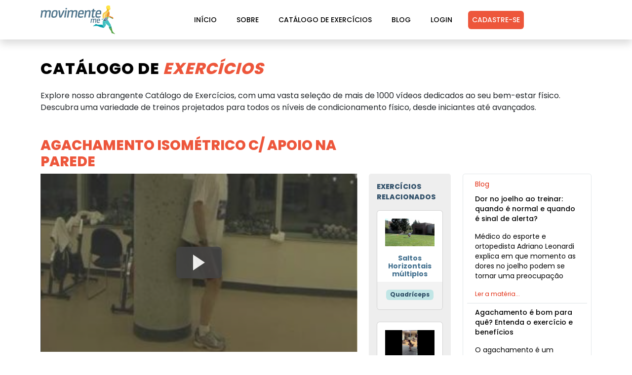

--- FILE ---
content_type: text/html; charset=utf-8
request_url: https://movimente.me/exercicio/agachamento-isometrico-c-apoio-na-parede/
body_size: 19031
content:
<!doctype html>  
<html lang="pt-br">
  <head> 
    <meta charset="utf-8" />
    <meta
      name="viewport"
      content="width=device-width, initial-scale=1, shrink-to-fit=no"
    />

    <meta name="author" content="Movimente.me">

    
  <meta name="description" content="Agachamento isométrico c/ apoio na parede" />


    
      <meta name="keywords" content="personal, trainer, personal trainer, treino, personal trainer online, personal trainer virtual, musculação, treinamentos, fichas de musculação, exercícios físicos, saúde" />
    

    <meta name="robots" content="all" />

    <meta property="og:site_name" content="Movimente.me" />
    <meta property="fb:app_id" content="291787244277300" />
    <meta property="og:type" content="website" />
    <meta property="og:locale" content="pt_BR" />

    <meta name="google-play-app" content="app-id=me.movimente.treinos">

    <title>Agachamento isométrico c/ apoio na parede | Catálogo de Exercícios | Movimente.me</title>

    <link rel="preconnect" href="https://cdn.jsdelivr.net" />
    <link rel="preconnect" href="https://static.movimente.me" />
    <link rel="preconnect" href="https://fonts.gstatic.com" />
    <link rel="preconnect" href="https://i1.ytimg.com" />
    <link rel="preconnect" href="https://browser.sentry-cdn.com" />

    
      <link rel="preconnect" href="https://analytics.google.com" />
      <link rel="preconnect" href="https://www.googletagmanager.com">
    

    <link rel="icon" type="image/gif" href="https://static.movimente.me/static/cms/favicon.gif" />

    <style type="text/css">@font-face{font-family:"Poppins";font-style:normal;font-weight:400;font-display:swap;src:url(https://fonts.gstatic.com/s/poppins/v22/pxiEyp8kv8JHgFVrJJnecmNE.woff2) format("woff2");unicode-range:U+0100-02BA,U+02BD-02C5,U+02C7-02CC,U+02CE-02D7,U+02DD-02FF,U+0304,U+0308,U+0329,U+1D00-1DBF,U+1E00-1E9F,U+1EF2-1EFF,U+2020,U+20A0-20AB,U+20AD-20C0,U+2113,U+2C60-2C7F,U+A720-A7FF}@font-face{font-family:"Poppins";font-style:normal;font-weight:400;font-display:swap;src:url(https://fonts.gstatic.com/s/poppins/v22/pxiEyp8kv8JHgFVrJJfecg.woff2) format("woff2");unicode-range:U+0000-00FF,U+0131,U+0152-0153,U+02BB-02BC,U+02C6,U+02DA,U+02DC,U+0304,U+0308,U+0329,U+2000-206F,U+20AC,U+2122,U+2191,U+2193,U+2212,U+2215,U+FEFF,U+FFFD}@font-face{font-family:"Poppins";font-style:normal;font-weight:500;font-display:swap;src:url(https://fonts.gstatic.com/s/poppins/v22/pxiByp8kv8JHgFVrLGT9Z1JlFc-K.woff2) format("woff2");unicode-range:U+0100-02BA,U+02BD-02C5,U+02C7-02CC,U+02CE-02D7,U+02DD-02FF,U+0304,U+0308,U+0329,U+1D00-1DBF,U+1E00-1E9F,U+1EF2-1EFF,U+2020,U+20A0-20AB,U+20AD-20C0,U+2113,U+2C60-2C7F,U+A720-A7FF}@font-face{font-family:"Poppins";font-style:normal;font-weight:500;font-display:swap;src:url(https://fonts.gstatic.com/s/poppins/v22/pxiByp8kv8JHgFVrLGT9Z1xlFQ.woff2) format("woff2");unicode-range:U+0000-00FF,U+0131,U+0152-0153,U+02BB-02BC,U+02C6,U+02DA,U+02DC,U+0304,U+0308,U+0329,U+2000-206F,U+20AC,U+2122,U+2191,U+2193,U+2212,U+2215,U+FEFF,U+FFFD}@font-face{font-family:"Poppins";font-style:normal;font-weight:700;font-display:swap;src:url(https://fonts.gstatic.com/s/poppins/v22/pxiByp8kv8JHgFVrLCz7Z1JlFc-K.woff2) format("woff2");unicode-range:U+0100-02BA,U+02BD-02C5,U+02C7-02CC,U+02CE-02D7,U+02DD-02FF,U+0304,U+0308,U+0329,U+1D00-1DBF,U+1E00-1E9F,U+1EF2-1EFF,U+2020,U+20A0-20AB,U+20AD-20C0,U+2113,U+2C60-2C7F,U+A720-A7FF}@font-face{font-family:"Poppins";font-style:normal;font-weight:700;font-display:swap;src:url(https://fonts.gstatic.com/s/poppins/v22/pxiByp8kv8JHgFVrLCz7Z1xlFQ.woff2) format("woff2");unicode-range:U+0000-00FF,U+0131,U+0152-0153,U+02BB-02BC,U+02C6,U+02DA,U+02DC,U+0304,U+0308,U+0329,U+2000-206F,U+20AC,U+2122,U+2191,U+2193,U+2212,U+2215,U+FEFF,U+FFFD}@font-face{font-family:"Poppins";font-style:normal;font-weight:800;font-display:swap;src:url(https://fonts.gstatic.com/s/poppins/v22/pxiByp8kv8JHgFVrLDD4Z1JlFc-K.woff2) format("woff2");unicode-range:U+0100-02BA,U+02BD-02C5,U+02C7-02CC,U+02CE-02D7,U+02DD-02FF,U+0304,U+0308,U+0329,U+1D00-1DBF,U+1E00-1E9F,U+1EF2-1EFF,U+2020,U+20A0-20AB,U+20AD-20C0,U+2113,U+2C60-2C7F,U+A720-A7FF}@font-face{font-family:"Poppins";font-style:normal;font-weight:800;font-display:swap;src:url(https://fonts.gstatic.com/s/poppins/v22/pxiByp8kv8JHgFVrLDD4Z1xlFQ.woff2) format("woff2");unicode-range:U+0000-00FF,U+0131,U+0152-0153,U+02BB-02BC,U+02C6,U+02DA,U+02DC,U+0304,U+0308,U+0329,U+2000-206F,U+20AC,U+2122,U+2191,U+2193,U+2212,U+2215,U+FEFF,U+FFFD}</style>

    
      <link
        rel="preload"
        href="https://cdn.jsdelivr.net/npm/bootstrap@5.3.3/dist/css/bootstrap.min.css"
        as="style"
        onload="this.onload=null;this.rel='stylesheet'"
      />
      <noscript>
        <link
          rel="stylesheet"
          href="https://cdn.jsdelivr.net/npm/bootstrap@5.3.3/dist/css/bootstrap.min.css"
        />
      </noscript>

      
  <style type="text/css">*,::after,::before{box-sizing:border-box}body{margin:0;font-family:var(--bs-body-font-family);font-size:var(--bs-body-font-size);font-weight:var(--bs-body-font-weight);line-height:var(--bs-body-line-height);color:var(--bs-body-color);text-align:var(--bs-body-text-align);background-color:var(--bs-body-bg);-webkit-text-size-adjust:100%;-webkit-tap-highlight-color:transparent}h2,h4,h5{margin-top:0;margin-bottom:0.5rem;font-weight:500;line-height:1.2;color:var(--bs-heading-color)}h2{font-size:calc(1.325rem + 0.9vw)}@media (min-width:1200px){h2{font-size:2rem}}h4{font-size:calc(1.275rem + 0.3vw)}@media (min-width:1200px){h4{font-size:1.5rem}}h5{font-size:1.25rem}p{margin-top:0;margin-bottom:1rem}ul{padding-left:2rem}ul{margin-top:0;margin-bottom:1rem}small{font-size:0.875em}a{color:rgba(var(--bs-link-color-rgb),var(--bs-link-opacity,1));text-decoration:underline}a:hover{--bs-link-color-rgb:var(--bs-link-hover-color-rgb)}img,svg{vertical-align:middle}table{caption-side:bottom;border-collapse:collapse}tbody,td,tr{border-color:inherit;border-style:solid;border-width:0}button{border-radius:0}button:focus:not(:focus-visible){outline:0}button{margin:0;font-family:inherit;font-size:inherit;line-height:inherit}button{text-transform:none}[type="button"],button{-webkit-appearance:button}[type="button"]:not(:disabled),button:not(:disabled){cursor:pointer}iframe{border:0}.list-unstyled{padding-left:0;list-style:none}.container{--bs-gutter-x:1.5rem;--bs-gutter-y:0;width:100%;padding-right:calc(var(--bs-gutter-x) * 0.5);padding-left:calc(var(--bs-gutter-x) * 0.5);margin-right:auto;margin-left:auto}@media (min-width:576px){.container{max-width:540px}}@media (min-width:768px){.container{max-width:720px}}@media (min-width:992px){.container{max-width:960px}}@media (min-width:1200px){.container{max-width:1140px}}@media (min-width:1400px){.container{max-width:1320px}}.row{--bs-gutter-x:1.5rem;--bs-gutter-y:0;display:flex;flex-wrap:wrap;margin-top:calc(-1 * var(--bs-gutter-y));margin-right:calc(-0.5 * var(--bs-gutter-x));margin-left:calc(-0.5 * var(--bs-gutter-x))}.row>*{flex-shrink:0;width:100%;max-width:100%;padding-right:calc(var(--bs-gutter-x) * 0.5);padding-left:calc(var(--bs-gutter-x) * 0.5);margin-top:var(--bs-gutter-y)}.col{flex:1 0 0%}.row-cols-1>*{flex:0 0 auto;width:100%}.g-4{--bs-gutter-x:1.5rem}.g-4{--bs-gutter-y:1.5rem}@media (min-width:576px){.col-sm-2{flex:0 0 auto;width:16.66666667%}.col-sm-12{flex:0 0 auto;width:100%}}@media (min-width:768px){.row-cols-md-1>*{flex:0 0 auto;width:100%}.col-md-3{flex:0 0 auto;width:25%}}@media (min-width:992px){.col-lg-2{flex:0 0 auto;width:16.66666667%}.col-lg-3{flex:0 0 auto;width:25%}.col-lg-7{flex:0 0 auto;width:58.33333333%}.col-lg-12{flex:0 0 auto;width:100%}}.table{--bs-table-color-type:initial;--bs-table-bg-type:initial;--bs-table-color-state:initial;--bs-table-bg-state:initial;--bs-table-color:var(--bs-emphasis-color);--bs-table-bg:var(--bs-body-bg);--bs-table-border-color:var(--bs-border-color);--bs-table-accent-bg:transparent;--bs-table-striped-color:var(--bs-emphasis-color);--bs-table-striped-bg:rgba(var(--bs-emphasis-color-rgb),0.05);--bs-table-active-color:var(--bs-emphasis-color);--bs-table-active-bg:rgba(var(--bs-emphasis-color-rgb),0.1);--bs-table-hover-color:var(--bs-emphasis-color);--bs-table-hover-bg:rgba(var(--bs-emphasis-color-rgb),0.075);width:100%;margin-bottom:1rem;vertical-align:top;border-color:var(--bs-table-border-color)}.table>:not(caption)>*>*{padding:0.5rem 0.5rem;color:var(--bs-table-color-state,var(--bs-table-color-type,var(--bs-table-color)));background-color:var(--bs-table-bg);border-bottom-width:var(--bs-border-width);box-shadow:inset 0 0 0 9999px var(--bs-table-bg-state,var(--bs-table-bg-type,var(--bs-table-accent-bg)))}.table>tbody{vertical-align:inherit}.table-borderless>:not(caption)>*>*{border-bottom-width:0}.btn{--bs-btn-padding-x:0.75rem;--bs-btn-padding-y:0.375rem;--bs-btn-font-size:1rem;--bs-btn-font-weight:400;--bs-btn-line-height:1.5;--bs-btn-color:var(--bs-body-color);--bs-btn-bg:transparent;--bs-btn-border-width:var(--bs-border-width);--bs-btn-border-color:transparent;--bs-btn-border-radius:var(--bs-border-radius);--bs-btn-hover-border-color:transparent;--bs-btn-box-shadow:inset 0 1px 0 rgba(255,255,255,0.15),0 1px 1px rgba(0,0,0,0.075);--bs-btn-disabled-opacity:0.65;--bs-btn-focus-box-shadow:0 0 0 0.25rem rgba(var(--bs-btn-focus-shadow-rgb),0.5);display:inline-block;padding:var(--bs-btn-padding-y) var(--bs-btn-padding-x);font-family:var(--bs-btn-font-family);font-size:var(--bs-btn-font-size);font-weight:var(--bs-btn-font-weight);line-height:var(--bs-btn-line-height);color:var(--bs-btn-color);text-align:center;text-decoration:none;vertical-align:middle;cursor:pointer;-webkit-user-select:none;-moz-user-select:none;user-select:none;border:var(--bs-btn-border-width) solid var(--bs-btn-border-color);border-radius:var(--bs-btn-border-radius);background-color:var(--bs-btn-bg);transition:color 0.15s ease-in-out,background-color 0.15s ease-in-out,border-color 0.15s ease-in-out,box-shadow 0.15s ease-in-out}@media (prefers-reduced-motion:reduce){.btn{transition:none}}.btn:hover{color:var(--bs-btn-hover-color);background-color:var(--bs-btn-hover-bg);border-color:var(--bs-btn-hover-border-color)}.btn:first-child:active{color:var(--bs-btn-active-color);background-color:var(--bs-btn-active-bg);border-color:var(--bs-btn-active-border-color)}.btn:disabled{color:var(--bs-btn-disabled-color);pointer-events:none;background-color:var(--bs-btn-disabled-bg);border-color:var(--bs-btn-disabled-border-color);opacity:var(--bs-btn-disabled-opacity)}.collapse:not(.show){display:none}.nav{--bs-nav-link-padding-x:1rem;--bs-nav-link-padding-y:0.5rem;--bs-nav-link-color:var(--bs-link-color);--bs-nav-link-hover-color:var(--bs-link-hover-color);--bs-nav-link-disabled-color:var(--bs-secondary-color);display:flex;flex-wrap:wrap;padding-left:0;margin-bottom:0;list-style:none}.nav-link{display:block;padding:var(--bs-nav-link-padding-y) var(--bs-nav-link-padding-x);font-size:var(--bs-nav-link-font-size);font-weight:var(--bs-nav-link-font-weight);color:var(--bs-nav-link-color);text-decoration:none;background:0 0;border:0;transition:color 0.15s ease-in-out,background-color 0.15s ease-in-out,border-color 0.15s ease-in-out}@media (prefers-reduced-motion:reduce){.nav-link{transition:none}}.nav-link:focus,.nav-link:hover{color:var(--bs-nav-link-hover-color)}.nav-link:disabled{color:var(--bs-nav-link-disabled-color);pointer-events:none;cursor:default}.navbar{--bs-navbar-padding-x:0;--bs-navbar-padding-y:0.5rem;--bs-navbar-color:rgba(var(--bs-emphasis-color-rgb),0.65);--bs-navbar-hover-color:rgba(var(--bs-emphasis-color-rgb),0.8);--bs-navbar-disabled-color:rgba(var(--bs-emphasis-color-rgb),0.3);--bs-navbar-active-color:rgba(var(--bs-emphasis-color-rgb),1);--bs-navbar-brand-padding-y:0.3125rem;--bs-navbar-brand-margin-end:1rem;--bs-navbar-brand-font-size:1.25rem;--bs-navbar-brand-color:rgba(var(--bs-emphasis-color-rgb),1);--bs-navbar-brand-hover-color:rgba(var(--bs-emphasis-color-rgb),1);--bs-navbar-nav-link-padding-x:0.5rem;--bs-navbar-toggler-padding-y:0.25rem;--bs-navbar-toggler-padding-x:0.75rem;--bs-navbar-toggler-font-size:1.25rem;--bs-navbar-toggler-icon-bg:url("data:image/svg+xml,%3csvg xmlns='http://www.w3.org/2000/svg' viewBox='0 0 30 30'%3e%3cpath stroke='rgba%2833, 37, 41, 0.75%29' stroke-linecap='round' stroke-miterlimit='10' stroke-width='2' d='M4 7h22M4 15h22M4 23h22'/%3e%3c/svg%3e");--bs-navbar-toggler-border-color:rgba(var(--bs-emphasis-color-rgb),0.15);--bs-navbar-toggler-border-radius:var(--bs-border-radius);--bs-navbar-toggler-focus-width:0.25rem;--bs-navbar-toggler-transition:box-shadow 0.15s ease-in-out;position:relative;display:flex;flex-wrap:wrap;align-items:center;justify-content:space-between;padding:var(--bs-navbar-padding-y) var(--bs-navbar-padding-x)}.navbar>.container{display:flex;flex-wrap:inherit;align-items:center;justify-content:space-between}.navbar-brand{padding-top:var(--bs-navbar-brand-padding-y);padding-bottom:var(--bs-navbar-brand-padding-y);margin-right:var(--bs-navbar-brand-margin-end);font-size:var(--bs-navbar-brand-font-size);color:var(--bs-navbar-brand-color);text-decoration:none;white-space:nowrap}.navbar-brand:focus,.navbar-brand:hover{color:var(--bs-navbar-brand-hover-color)}.navbar-nav{--bs-nav-link-padding-x:0;--bs-nav-link-padding-y:0.5rem;--bs-nav-link-color:var(--bs-navbar-color);--bs-nav-link-hover-color:var(--bs-navbar-hover-color);--bs-nav-link-disabled-color:var(--bs-navbar-disabled-color);display:flex;flex-direction:column;padding-left:0;margin-bottom:0;list-style:none}.navbar-collapse{flex-basis:100%;flex-grow:1;align-items:center}.navbar-toggler{padding:var(--bs-navbar-toggler-padding-y) var(--bs-navbar-toggler-padding-x);font-size:var(--bs-navbar-toggler-font-size);line-height:1;color:var(--bs-navbar-color);background-color:transparent;border:var(--bs-border-width) solid var(--bs-navbar-toggler-border-color);border-radius:var(--bs-navbar-toggler-border-radius);transition:var(--bs-navbar-toggler-transition)}@media (prefers-reduced-motion:reduce){.navbar-toggler{transition:none}}.navbar-toggler:hover{text-decoration:none}.navbar-toggler:focus{text-decoration:none;outline:0;box-shadow:0 0 0 var(--bs-navbar-toggler-focus-width)}.navbar-toggler-icon{display:inline-block;width:1.5em;height:1.5em;vertical-align:middle;background-image:var(--bs-navbar-toggler-icon-bg);background-repeat:no-repeat;background-position:center;background-size:100%}@media (min-width:992px){.navbar-expand-lg{flex-wrap:nowrap;justify-content:flex-start}.navbar-expand-lg .navbar-nav{flex-direction:row}.navbar-expand-lg .navbar-nav .nav-link{padding-right:var(--bs-navbar-nav-link-padding-x);padding-left:var(--bs-navbar-nav-link-padding-x)}.navbar-expand-lg .navbar-collapse{display:flex!important;flex-basis:auto}.navbar-expand-lg .navbar-toggler{display:none}}.card{--bs-card-spacer-y:1rem;--bs-card-spacer-x:1rem;--bs-card-title-spacer-y:0.5rem;--bs-card-border-width:var(--bs-border-width);--bs-card-border-color:var(--bs-border-color-translucent);--bs-card-border-radius:var(--bs-border-radius);--bs-card-inner-border-radius:calc(var(--bs-border-radius) - (var(--bs-border-width)));--bs-card-cap-padding-y:0.5rem;--bs-card-cap-padding-x:1rem;--bs-card-cap-bg:rgba(var(--bs-body-color-rgb),0.03);--bs-card-bg:var(--bs-body-bg);--bs-card-img-overlay-padding:1rem;--bs-card-group-margin:0.75rem;position:relative;display:flex;flex-direction:column;min-width:0;height:var(--bs-card-height);color:var(--bs-body-color);word-wrap:break-word;background-color:var(--bs-card-bg);background-clip:border-box;border:var(--bs-card-border-width) solid var(--bs-card-border-color);border-radius:var(--bs-card-border-radius)}.card-body{flex:1 1 auto;padding:var(--bs-card-spacer-y) var(--bs-card-spacer-x);color:var(--bs-card-color)}.card-title{margin-bottom:var(--bs-card-title-spacer-y);color:var(--bs-card-title-color)}.card-text:last-child{margin-bottom:0}.card-footer{padding:var(--bs-card-cap-padding-y) var(--bs-card-cap-padding-x);color:var(--bs-card-cap-color);background-color:var(--bs-card-cap-bg);border-top:var(--bs-card-border-width) solid var(--bs-card-border-color)}.card-footer:last-child{border-radius:0 0 var(--bs-card-inner-border-radius) var(--bs-card-inner-border-radius)}.card-img-top{width:100%}.card-img-top{border-top-left-radius:var(--bs-card-inner-border-radius);border-top-right-radius:var(--bs-card-inner-border-radius)}.badge{--bs-badge-padding-x:0.65em;--bs-badge-padding-y:0.35em;--bs-badge-font-size:0.75em;--bs-badge-font-weight:700;--bs-badge-color:#fff;--bs-badge-border-radius:var(--bs-border-radius);display:inline-block;padding:var(--bs-badge-padding-y) var(--bs-badge-padding-x);font-size:var(--bs-badge-font-size);font-weight:var(--bs-badge-font-weight);line-height:1;color:var(--bs-badge-color);text-align:center;white-space:nowrap;vertical-align:baseline;border-radius:var(--bs-badge-border-radius)}.badge:empty{display:none}.list-group{--bs-list-group-color:var(--bs-body-color);--bs-list-group-bg:var(--bs-body-bg);--bs-list-group-border-color:var(--bs-border-color);--bs-list-group-border-width:var(--bs-border-width);--bs-list-group-border-radius:var(--bs-border-radius);--bs-list-group-item-padding-x:1rem;--bs-list-group-item-padding-y:0.5rem;--bs-list-group-action-color:var(--bs-secondary-color);--bs-list-group-action-hover-color:var(--bs-emphasis-color);--bs-list-group-action-hover-bg:var(--bs-tertiary-bg);--bs-list-group-action-active-color:var(--bs-body-color);--bs-list-group-action-active-bg:var(--bs-secondary-bg);--bs-list-group-disabled-color:var(--bs-secondary-color);--bs-list-group-disabled-bg:var(--bs-body-bg);--bs-list-group-active-color:#fff;--bs-list-group-active-bg:#0d6efd;--bs-list-group-active-border-color:#0d6efd;display:flex;flex-direction:column;padding-left:0;margin-bottom:0;border-radius:var(--bs-list-group-border-radius)}.list-group-item{position:relative;display:block;padding:var(--bs-list-group-item-padding-y) var(--bs-list-group-item-padding-x);color:var(--bs-list-group-color);text-decoration:none;background-color:var(--bs-list-group-bg);border:var(--bs-list-group-border-width) solid var(--bs-list-group-border-color)}.list-group-item:last-child{border-bottom-right-radius:inherit;border-bottom-left-radius:inherit}.list-group-item:disabled{color:var(--bs-list-group-disabled-color);pointer-events:none;background-color:var(--bs-list-group-disabled-bg)}.list-group-item + .list-group-item{border-top-width:0}.list-group-flush{border-radius:0}.list-group-flush>.list-group-item{border-width:0 0 var(--bs-list-group-border-width)}.list-group-flush>.list-group-item:last-child{border-bottom-width:0}.link-dark{color:RGBA(var(--bs-dark-rgb),var(--bs-link-opacity,1))!important;-webkit-text-decoration-color:RGBA(var(--bs-dark-rgb),var(--bs-link-underline-opacity,1))!important;text-decoration-color:RGBA(var(--bs-dark-rgb),var(--bs-link-underline-opacity,1))!important}.link-dark:focus,.link-dark:hover{color:RGBA(26,30,33,var(--bs-link-opacity,1))!important;-webkit-text-decoration-color:RGBA(26,30,33,var(--bs-link-underline-opacity,1))!important;text-decoration-color:RGBA(26,30,33,var(--bs-link-underline-opacity,1))!important}.fixed-top{position:fixed;top:0;right:0;left:0;z-index:1030}.text-truncate{overflow:hidden;text-overflow:ellipsis;white-space:nowrap}.align-middle{vertical-align:middle!important}.d-inline{display:inline!important}.d-flex{display:flex!important}.shadow{box-shadow:var(--bs-box-shadow)!important}.border-0{border:0!important}.border-top{border-top:var(--bs-border-width) var(--bs-border-style) var(--bs-border-color)!important}.h-100{height:100%!important}.flex-column{flex-direction:column!important}.justify-content-center{justify-content:center!important}.justify-content-between{justify-content:space-between!important}.justify-content-sm-center{justify-content:center!important}.justify-content-around{justify-content:space-around!important}.align-items-center{align-items:center!important}.mx-0{margin-right:0!important;margin-left:0!important}.mx-auto{margin-right:auto!important;margin-left:auto!important}.my-4{margin-top:1.5rem!important;margin-bottom:1.5rem!important}.mt-3{margin-top:1rem!important}.mt-4{margin-top:1.5rem!important}.me-2{margin-right:0.5rem!important}.mb-3{margin-bottom:1rem!important}.mb-4{margin-bottom:1.5rem!important}.mb-5{margin-bottom:3rem!important}.ms-3{margin-left:1rem!important}.px-0{padding-right:0!important;padding-left:0!important}.px-2{padding-right:0.5rem!important;padding-left:0.5rem!important}.py-3{padding-top:1rem!important;padding-bottom:1rem!important}.py-4{padding-top:1.5rem!important;padding-bottom:1.5rem!important}.pt-4{padding-top:1.5rem!important}.pb-3{padding-bottom:1rem!important}.pb-4{padding-bottom:1.5rem!important}.fw-bold{font-weight:700!important}.text-start{text-align:left!important}.text-center{text-align:center!important}.text-sm-center{text-align:center!important}.text-dark{--bs-text-opacity:1;color:rgba(var(--bs-dark-rgb),var(--bs-text-opacity))!important}.text-muted{--bs-text-opacity:1;color:var(--bs-secondary-color)!important}.bg-warning{--bs-bg-opacity:1;background-color:rgba(var(--bs-warning-rgb),var(--bs-bg-opacity))!important}.bg-white{--bs-bg-opacity:1;background-color:rgba(var(--bs-white-rgb),var(--bs-bg-opacity))!important}.rounded-pill{border-radius:var(--bs-border-radius-pill)!important}@media (min-width:576px){.flex-sm-row{flex-direction:row!important}.justify-content-sm-start{justify-content:flex-start!important}}@media (min-width:768px){.d-md-block{display:block!important}.justify-content-md-end{justify-content:flex-end!important}}@media (min-width:992px){.flex-lg-row{flex-direction:row!important}.mt-lg-0{margin-top:0!important}}</style>

    

    <style type="text/css">html,body{background:#fff;font-family:"Poppins",sans-serif;font-display:swap}html{scroll-padding-top:96px}a{text-decoration:none!important}.errorlist{color:#dc3545;list-style-type:none;padding:0}form input[aria-invalid="true"],form textarea[aria-invalid="true"],form select[aria-invalid="true"]{border-color:#dc3545;background-color:#f8d7da}.btn-movimenteme{background-color:#316a74;color:#fff}.btn-movimenteme.btn.show,.btn-movimenteme:active,.btn-movimenteme:focus,.btn-movimenteme:hover{background-color:#254d54!important;color:#fff!important}.navbar{background:rgba(250,250,250,0.1);font-size:14px;height:80px;transition:all 0.3s ease 0s}.navbar .navbar-brand{transition:all 0.3s ease 0s}.logo-icon svg{height:38px;width:50px}.navbar .navbar-brand .logo-white svg,.navbar .navbar-brand .logo svg{height:58px;display:block}.navbar .navbar-brand .logo-white{display:block}.navbar .navbar-brand .logo{display:none}.navbar.bg-white .navbar-brand .logo-white{display:none}.navbar.bg-white .navbar-brand .logo{display:block}.navbar .nav-item a{color:#fff;font-weight:500;margin:0 12px;text-transform:uppercase}.navbar .dropdown-menu{background-color:#6c757d}.navbar .dropdown-menu .dropdown-item{color:#fff}.navbar.bg-white .dropdown-menu .dropdown-item,.navbar.bg-white .nav-item a{color:#000}footer .text-muted:hover,footer .nav-item a.active,.navbar .nav-item a:hover,.navbar.bg-white .nav-item a.active{color:#e12f0f!important}.navbar.bg-white .dropdown-toggle{color:#000;background-color:#fff}.navbar.bg-white .dropdown-menu{background-color:#fff}.navbar.bg-white .dropdown-menu .dropdown-item{color:#000}.navbar .nav-item .btn-register:hover,.navbar.bg-white .btn-register{color:#fff!important}@media (max-width:991px){.navbar.bg-white .navbar-toggler{border:1px solid #000}.navbar .navbar-toggler{border:1px solid #fff}.navbar .navbar-collapse{background-color:#f4f4f4}.navbar .navbar-collapse .nav-item{width:100%}.navbar .navbar-collapse .nav-item a{color:#000;margin:0;text-align:center}.navbar .navbar-collapse .nav-item a:hover{background-color:#ddd}.navbar .navbar-collapse .nav-item .btn-register{color:#fff;margin-bottom:16px}}.icon-fitness{background-color:#ed563b;border-radius:8px;color:#fff;height:70px;text-align:center}.icon-fitness svg{height:100%}.section{padding:120px 0}.section-home{padding:88px 0}@media (max-width:991px){.section{padding:120px 0 0 0}.section-home{padding:88px 0 0 0}.movimenteme-exercises .card-title,#exercise-catalog .card-title{padding:8px 16px!important}}#analytics-premium .card-title,#analytics .card-title,#blog a,.carousel-caption h5,.main-banner .caption h2 em,.section-home .section-heading a,.section h2 em,.section-home h2 em,h3{color:#ed563b}.navbar .dropdown-item:active,.navbar .dropdown-item:hover,.navbar.bg-white .dropdown-item:active,.navbar.bg-white .dropdown-item:hover{background-color:#f8f9fa;color:#ed563b}.text-movimenteme{color:#ed563b}.btn-register:hover{background-color:#f9735b!important;color:#fff!important;opacity:1}.main-banner .caption h2 em,.navbar .navbar-brand em{font-style:normal;font-weight:800}.btn-register{background-color:#ed563b;color:#fff;font-size:14px;padding:8px;text-transform:uppercase;transition:all 0.3s ease 0s}#bg-video{height:calc(100% + 120px);left:0;object-fit:cover;position:absolute;top:-120px;width:100%}.video-overlay{background-color:rgba(35,45,57,0.8);bottom:0;left:0;position:absolute;top:0;width:100%}.main-banner{height:100vh;overflow:hidden;position:relative;width:100%}.main-banner .caption{left:50%;position:absolute;text-align:center;top:50%;transform:translate(-50%,-50%);width:80%}.main-banner .caption h6{color:#fff;font-size:18px;font-weight:800;letter-spacing:0.5px;margin-top:0;text-transform:uppercase}.main-banner .caption h2{color:#fff;font-size:84px;font-weight:800;letter-spacing:1px;margin-bottom:24px;margin-top:32px;text-transform:uppercase}.section-home ul,.sectio-home p{color:#7a7a7a;font-size:16px;line-height:25px}.section-home.dark-bg p{padding:16px}.section-home .section-heading{text-align:center;margin-bottom:80px}.section h2,.section-home h1,.section-home h2{color:#232d39;font-size:32px;font-weight:800;letter-spacing:1px;margin-bottom:24px;text-transform:uppercase}.section-home.dark-bg h2,.section-home.dark-bg p{color:#fff}#home-exercise-catalog .card{border-radius:5px;box-shadow:0 0 16px rgba(0,0,0,0.1);border:0;padding:42px}#home-exercise-catalog .card a{color:#000}#exercise-catalog .card:hover,#home-exercise-catalog .card:hover{opacity:0.8}#blog.section-home .card{border:0;text-align:left}#blog.section-home .card-body{padding:0 16px}#blog.section-home p{line-height:normal}.bg{background-position:center center;background-repeat:no-repeat;background-size:cover;padding:56px 0;text-align:center}#call-1{background-image:url(https://static.movimente.me/static/cms/images/call1.webp?17e7d9aed21f)}#call-1 .carousel-caption{color:#000;left:0;position:relative;text-align:left}#call-1 .carousel{margin-top:48px}#call-1 .carousel-dark .carousel-indicators [data-bs-target]{background-color:#fff}#call-2{background-image:url(https://static.movimente.me/static/cms/images/call2.webp?17e7d9aed21f)}#call-3{background-image:url(https://static.movimente.me/static/cms/images/call3.webp?17e7d9aed21f)}.youtube{background-color:#424242;cursor:pointer;margin-bottom:8px;padding-top:56.25%;position:relative}.youtube img{opacity:0.5}.youtube img,.youtube .play-button{left:0;top:0;width:100%}.youtube .play-button{background-color:#424242;border-radius:8px;box-shadow:0 0 32px rgba(0,0,0,0.6);height:64px;opacity:0.9;width:92px;z-index:1}.youtube .play-button:hover{background-color:#cc181e;opacity:1}.youtube .play-button:before{border-color:transparent transparent transparent #fff;border-style:solid;border-width:16px 0 16px 24px;content:""}.youtube img,.youtube .play-button,.youtube .play-button:before{left:50%;position:absolute;top:50%;transform:translate3d(-50%,-50%,0)}.youtube iframe{height:100%;left:0;top:0;width:100%}.movimenteme-exercises .header{color:#33526b;font-size:14px;font-weight:800;text-transform:uppercase}.movimenteme-exercises .card-body,.movimenteme-exercises .card-footer,#exercise-catalog .card-body,#exercise-catalog .card-footer,#home-exercise-catalog .card-body{text-align:center}#exercise-catalog .exercise-filter{margin:24px 0;text-align:left}.movimenteme-exercises{background-color:#eee;border-radius:5px;padding:16px}.movimenteme-exercises .card,#exercise-catalog .card{background-color:#e9eff2;padding:0}.movimenteme-exercises .card.card-white,#exercise-catalog .card.card-white{background-color:#fff}.movimenteme-exercises .card.card-white .card-footer,#exercise-catalog .card.card-white .card-footer{background-color:#f3f3f3}.movimenteme-exercises .card-title,#exercise-catalog .card-title{color:#42708f;display:block;font-size:14px;font-weight:bold;line-height:1.2;padding:0 16px}.movimenteme-exercises .card-body,#exercise-catalog .card-body{padding:0}.movimenteme-exercises .card img,#exercise-catalog .card img{aspect-ratio:16 / 9;object-fit:cover;padding:16px;width:100%}#home-exercise-catalog .badge,.movimenteme-exercises .card-footer .badge,#exercise-catalog .card-footer .badge{background-color:#c1e6e6;max-width:124px;color:#294860}.movimenteme-exercises .card-footer,#exercise-catalog .card-footer{background-color:#dde7ec;border-top:0;padding:16px}#exercise-catalog .pagination{margin-top:72px}#exercise-catalog .pagination a{color:#467696}#exercise-catalog .pagination .active>.page-link,#exercise-catalog .pagination .page-link.active{background-color:#467696}.card-faq,.card-blog{border-radius:5px;border:1px solid #e1e7e9;padding:8px}.card-faq p,.card-blog p{color:#69747a;font-size:14px;line-height:20px}.card-faq a,.card-blog a{color:#000}.card-blog .title,.card-blog .card-text .text-muted.read-more a,#about strong{color:#e22e13}.card-faq h4,.card-blog .title{font-size:14px;padding:8px 16px}.card-faq h5,.card-blog .item-title{font-size:14px;font-weight:500;line-height:20px;margin:0 0 16px 0}#exercise .youtube img{opacity:0.5;aspect-ratio:16 / 9;object-fit:cover;width:100%}#exercise h2 a{color:#000}#exercise h3{font-weight:800;text-transform:uppercase;text-align:left}#difficulty-level{padding:0;text-align:left}#difficulty-level li{background:repeating-linear-gradient(-45deg,transparent,transparent 3px,#ddd 3px,#ddd 6px);border-radius:10px;border:1px solid #eee;display:inline-table;margin:8px;overflow:hidden;padding:30px 0 0 0;width:88px}#difficulty-level li.active{border:2px solid #ec942d;background:repeating-linear-gradient(-45deg,transparent,transparent 3px,#ec942d 3px,#ec942d 6px)}#difficulty-level li span{background:#f7f7f7;display:block;font-size:12px;height:40px;line-height:14px;padding:4px 10px;text-align:center;width:100%}.muscle-related-list{list-style-type:none}#about h2,#about ul,#about p{text-align:left}#about ul{list-style-type:none;padding:0}#faq h3{color:#ed563b}#faq .faq-top a,#faq .faq-all-questions a{color:#000}#faq .faq-all-questions a:hover{text-decoration:underline!important}#faq .faq-top{border-top:1px solid #ddd;margin:56px 0}#faq .faq-all-questions{margin-bottom:56px;text-align:left;text-decoration:none}#faq .faq{text-align:left}#privacy-policy p{text-align:left}#terms-of-service ul,#terms-of-service p{text-align:left}#contact-us form{text-align:left}#contact-us form .form-control::placeholder{color:#69747a;opacity:0.6}#contact-us form .btn{background-color:#ed563b;border:none;color:white}#contact-us form .btn:hover{background-color:#d44e2b}.btn-social{background-color:#7a7a7a;border:none!important;color:#fff!important;font-size:14px;margin-bottom:24px;padding:16px;width:100%}.btn-social svg{margin-right:8px}.btn-facebook:active,.btn-facebook:focus,.btn-facebook:hover{background-color:#3b5998!important}.btn-google:active,.btn-google:focus,.btn-google:hover{background-color:#db4a39!important}#signup form .form-control::placeholder{color:#69747a;opacity:0.6}#login hr,#password-reset hr,#password-reset-done hr,#signup hr{border-top:4px double #343a40;margin:48px 0}.exercise-filter .custom-dropdown-menu{padding:24px;background-color:#88c8d0}.exercise-filter .custom-dropdown-menu .row{padding:8px 0}.exercise-filter .form-check-inline{margin-right:16px}.exercise-filter .form-check-label{cursor:pointer}.exercise-filter .hr{border:0;border-top:3px double #343a40;position:relative;margin:20px 0}.chart-container-horizontal{height:90vh;margin:auto;position:relative}.chart-container{height:20vh;margin:auto;position:relative}#map_body_region{float:left;position:relative;margin-top:15px;margin-left:20px}#map_body_region .map{width:238px;height:225px;position:relative;z-index:100}#map_body_region .region{display:none;position:absolute;top:0;left:0;z-index:20}#map_body_region .corpo_todo{position:absolute;top:0px;left:0px;z-index:19}#map_body_region .corpo_todo-exercise{top:0px;left:0px;z-index:19}#map_body_region .map-exercise{float:left;position:absolute;z-index:100}.muscle-group-238x225{background-image:url(https://static.movimente.me/static/cms/muscle_group/238x225/default.webp?5e2c56990083);background-repeat:no-repeat;display:block;position:absolute;z-index:100}.muscle-group-238x225-abdominal{width:238px;height:225px;background-position:-5px -5px}.muscle-group-238x225-abdutores_do_quadril{width:238px;height:225px;background-position:-253px -5px}.muscle-group-238x225-adutores_do_quadril{width:238px;height:225px;background-position:-501px -5px}.muscle-group-238x225-antebraco{width:238px;height:225px;background-position:-749px -5px}.muscle-group-238x225-biceps{width:238px;height:225px;background-position:-5px -240px}.muscle-group-238x225-corpo_todo_{width:238px;height:225px;background-position:-253px -240px}.muscle-group-238x225-corpo_todo_branco{width:238px;height:225px;background-position:-501px -240px}.muscle-group-238x225-flexores_do_quadril{width:238px;height:225px;background-position:-749px -240px}.muscle-group-238x225-gluteos{width:238px;height:225px;background-position:-5px -475px}.muscle-group-238x225-grande_dorsal{width:238px;height:225px;background-position:-253px -475px}.muscle-group-238x225-isquiotibiais{width:238px;height:225px;background-position:-501px -475px}.muscle-group-238x225-musculos_da_regiao_inferior_das_costas{width:238px;height:225px;background-position:-749px -475px}.muscle-group-238x225-obliquos{width:238px;height:225px;background-position:-5px -710px}.muscle-group-238x225-ombro{width:238px;height:225px;background-position:-253px -710px}.muscle-group-238x225-panturrilha{width:238px;height:225px;background-position:-501px -710px}.muscle-group-238x225-peitoral{width:238px;height:225px;background-position:-749px -710px}.muscle-group-238x225-pescoco{width:238px;height:225px;background-position:-997px -5px}.muscle-group-238x225-quadriceps{width:238px;height:225px;background-position:-997px -240px}.muscle-group-238x225-t{width:1px;height:1px;background-position:-1245px -5px}.muscle-group-238x225-trapezio{width:238px;height:225px;background-position:-997px -475px}.muscle-group-238x225-triceps{width:238px;height:225px;background-position:-997px -710px}.map_body_region{height:160px;position:relative}.map_body_region .corpo_todo-exercise{left:0;top:0;z-index:19}.map_body_region .map-exercise{float:left;position:absolute;z-index:100}.muscle-group-160x160{background-image:url(https://static.movimente.me/static/cms/muscle_group/160x160/default/default.webp?5e2c56990083);background-repeat:no-repeat;display:block;z-index:100}.muscle-group-160x160-ganho-de-massa{background-image:url(https://static.movimente.me/static/cms/muscle_group/160x160/ganho-de-massa/ganho-de-massa.webp?5e2c56990083);background-repeat:no-repeat;display:block;position:absolute;z-index:100}.muscle-group-160x160-saude-e-manutencao{background-image:url(https://static.movimente.me/static/cms/muscle_group/160x160/saude-e-manutencao/saude-e-manutencao.webp?5e2c56990083);background-repeat:no-repeat;display:block;position:absolute;z-index:100}.muscle-group-160x160-performance{background-image:url(https://static.movimente.me/static/cms/muscle_group/160x160/performance/performance.webp?5e2c56990083);background-repeat:no-repeat;display:block;position:absolute;z-index:100}.muscle-group-160x160-emagrecimento{background-image:url(https://static.movimente.me/static/cms/muscle_group/160x160/emagrecimento/emagrecimento.webp?5e2c56990083);background-repeat:no-repeat;display:block;position:absolute;z-index:100}.muscle-group-160x160-abdominal{width:160px;height:160px;background-position:-1px -1px}.muscle-group-160x160-abdutores_do_quadril{width:160px;height:160px;background-position:-163px -1px}.muscle-group-160x160-adutores_do_quadril{width:160px;height:160px;background-position:-325px -1px}.muscle-group-160x160-antebraco{width:160px;height:160px;background-position:-487px -1px}.muscle-group-160x160-biceps{width:160px;height:160px;background-position:-1px -163px}.muscle-group-160x160-corpo_todo{width:160px;height:160px;background-position:-163px -163px}.muscle-group-160x160-flexores_do_quadril{width:160px;height:160px;background-position:-325px -163px}.muscle-group-160x160-gluteos{width:160px;height:160px;background-position:-487px -163px}.muscle-group-160x160-grande_dorsal{width:160px;height:160px;background-position:-1px -325px}.muscle-group-160x160-isquiotibiais{width:160px;height:160px;background-position:-163px -325px}.muscle-group-160x160-musculos_da_regiao_inferior_das_costas{width:160px;height:160px;background-position:-325px -325px}.muscle-group-160x160-obliquos{width:160px;height:160px;background-position:-487px -325px}.muscle-group-160x160-ombro{width:160px;height:160px;background-position:-1px -487px}.muscle-group-160x160-panturrilha{width:160px;height:160px;background-position:-163px -487px}.muscle-group-160x160-peitoral{width:160px;height:160px;background-position:-325px -487px}.muscle-group-160x160-pescoco{width:160px;height:160px;background-position:-487px -487px}.muscle-group-160x160-quadriceps{width:160px;height:160px;background-position:-649px -1px}.muscle-group-160x160-t{width:160px;height:160px;background-position:-649px -163px}.muscle-group-160x160-trapezio{width:160px;height:160px;background-position:-649px -325px}.muscle-group-160x160-triceps{width:160px;height:160px;background-position:-649px -487px}</style>

    
    

    
  
    <link rel="preconnect" href="https://pagead2.googlesyndication.com">
  

  <link rel="amphtml" href="https://movimente.me/exercicio/agachamento-isometrico-c-apoio-na-parede/amp/">

  <meta property="og:url" content="https://movimente.me/exercicio/agachamento-isometrico-c-apoio-na-parede/" />
  <meta property="og:title" content="Agachamento isométrico c/ apoio na parede" />
  <meta property="og:description" content="Agachamento isométrico c/ apoio na parede" />
  <meta property="og:image" content="https://i1.ytimg.com/vi/VjdtAT8H8LQ/hqdefault.jpg" />

  <meta name="twitter:card" content="summary">
  <meta name="twitter:site" content="@movimenteme">
  <meta name="twitter:creator" content="@movimenteme">
  <meta name="twitter:title" content="Agachamento isométrico c/ apoio na parede">
  <meta name="twitter:description" content="Agachamento isométrico c/ apoio na parede">
  <meta name="twitmsg" content="https://movimente.me/exercicio/agachamento-isometrico-c-apoio-na-parede/">
  <meta name="twitter:image" content="https://i1.ytimg.com/vi/VjdtAT8H8LQ/hqdefault.jpg">

  
<script type="application/ld+json">
{
  "@context": "http://schema.org",
  "@type": "ItemPage",
  "headline": "Agachamento isométrico c/ apoio na parede",
  "author": "Movimente.me",
  "publisher": {
    "@type": "Organization",
    "name": "Movimente.me",
    "logo": {
      "@type": "ImageObject",
      "url": "https://static.movimente.me/static/cms/static/imgs/logoMovimenteme.png",
      "width": "225",
      "height": "89"
    }
  },
  "mainEntityOfPage": {
    "@type": "WebPage",
    "@id": "https://movimente.me"
  },
  "image": {
    "@type": "ImageObject",
      "url": "https://i1.ytimg.com/vi/VjdtAT8H8LQ/hqdefault.jpg",
    "width": "480",
    "height": "360"
  }
}
</script>



    <noscript>Your browser does not support JavaScript!</noscript>
  </head>
  
  <body>
    
      
<div class="container">
  <nav class="navbar fixed-top navbar-expand-lg bg-white shadow">
    <div class="container">
      <a class="navbar-brand" href="/">
        <div class="logo-white" aria-label="logo branca">
          <svg xmlns="http://www.w3.org/2000/svg" viewBox="0 0 647.30139 249.2146"><defs><clipPath id="a" clipPathUnits="userSpaceOnUse"><path d="M0 792h612V0H0Z"/></clipPath></defs><g clip-path="url(#a)" transform="matrix(1.33333 0 0 -1.33333 -84.276207 697.09009)"><path fill="#fff" d="M120.3638 443.4238c-1.919 0-3.082.146-3.733.906-.58.681-.514 1.651-.392 2.42l4.816 30.415c.451 2.844.332 4.359-.413 5.232-.768.9-2.418 1.301-5.351 1.301-7.942 0-11.078-3.692-12.901-15.194l-3.478-21.968c-.427-2.68-1.829-3.112-5.02-3.112-1.918 0-3.08.146-3.732.904-.581.681-.516 1.653-.395 2.421l4.82 30.416c.45 2.844.33 4.359-.415 5.231-.769.901-2.42 1.302-5.353 1.302-7.945 0-11.079-3.692-12.9-15.194l-3.483-21.968c-.422-2.68-1.797-3.112-4.925-3.112-1.975 0-3.169.146-3.826.914-.575.675-.52 1.598-.391 2.412l4.226 26.661c.986 6.243.62 10.349.403 12.803-.097 1.079-.161 1.791-.078 2.311.276 1.745 1.46 2.364 4.525 2.364 2.618 0 4.105-.127 4.205-2.725l.183-3.02c3.291 4.602 8.248 6.68 15.758 6.68 6.86 0 10.512-1.872 11.569-6.019 3.162 4.149 7.843 6.019 14.907 6.019 5.088 0 8.297-.984 10.101-3.096 1.738-2.033 2.168-5.114 1.397-9.991l-5.1-32.201c-.425-2.68-1.831-3.112-5.024-3.112m37.2763 40.4605c-8.728 0-10.926-2.745-13.077-16.32-1.361-8.597-1.734-13.335.01-15.376 1.011-1.185 2.905-1.668 6.534-1.668 8.73 0 10.932 2.76 13.09 16.411 1.359 8.558 1.731 13.273.002 15.296-1.018 1.193-2.858 1.657-6.559 1.657m-7.776-41.402c-7.092 0-10.917 1.093-13.203 3.769-2.845 3.33-3.276 9.296-1.488 20.587 2.997 18.914 8.778 24.985 23.79 24.985 7.066 0 10.872-1.082 13.138-3.735 2.828-3.311 3.254-9.258 1.467-20.524-3.004-18.987-8.765-25.082-23.704-25.082m42.6637.9415c-4.29 0-6.22.331-6.692 3.491l-5.601 37.553c-.242 1.568-.316 2.946-.201 3.682.326 2.074 1.486 2.739 4.773 2.739 3.66 0 4.63-.437 4.978-3.713l4.148-35.224 15.574 35.427c1.46 3.187 2.424 3.51 5.911 3.51 2.175 0 3.245-.261 3.818-.934.505-.589.466-1.351.361-2.018-.099-.614-.498-1.577-1.003-2.799l-.341-.827-17.981-37.591c-1.307-2.798-3.164-3.296-7.744-3.296m37.9615 53.4175c-2.233 0-3.493.146-4.174.943-.559.654-.552 1.54-.358 2.756l.311 1.975c.454 2.878 1.528 3.582 5.47 3.582 2.079 0 3.42-.163 4.126-.989.586-.684.582-1.617.393-2.806l-.311-1.976c-.477-3.005-1.717-3.485-5.457-3.485m-8.461-53.417c-1.934 0-3.105.14-3.745.89-.567.662-.509 1.604-.379 2.435l6.512 41.116c.433 2.738 1.831 3.023 4.915 3.023 2.044 0 3.127-.13 3.758-.869.56-.655.504-1.564.379-2.367l-6.514-41.116c-.422-2.681-1.797-3.112-4.926-3.112m70.9688-.0005c-1.92 0-3.082.146-3.732.906-.58.681-.516 1.653-.393 2.42l4.818 30.415c.451 2.844.33 4.359-.416 5.232-.767.9-2.418 1.301-5.349 1.301-7.943 0-11.078-3.692-12.903-15.194l-3.478-21.968c-.422-2.68-1.826-3.112-5.018-3.112-1.919 0-3.082.146-3.732.906-.58.679-.514 1.651-.392 2.42l4.818 30.415c.451 2.842.33 4.359-.415 5.231-.77.901-2.421 1.302-5.354 1.302-7.944 0-11.078-3.692-12.902-15.194l-3.479-21.968c-.425-2.68-1.801-3.112-4.927-3.112-1.973 0-3.168.146-3.825.914-.574.673-.521 1.598-.393 2.412l4.224 26.661c.99 6.244.624 10.349.405 12.803-.097 1.079-.161 1.791-.078 2.311.276 1.745 1.46 2.364 4.525 2.364 2.618 0 4.103-.127 4.207-2.724l.182-3.021c3.293 4.602 8.251 6.68 15.759 6.68 6.86 0 10.512-1.872 11.567-6.018 3.164 4.148 7.843 6.018 14.907 6.018 5.089 0 8.299-.984 10.103-3.095 1.736-2.033 2.166-5.115 1.395-9.992l-5.101-32.201c-.424-2.68-1.831-3.112-5.023-3.112m42.8506 27.937c.863 5.516 1.268 9.016-.268 10.814-.998 1.166-2.921 1.709-6.056 1.709-6.756 0-9.416-1.044-11.696-12.523zm-12.223-28.878c-6.634 0-11.302.654-14.08 3.905-2.94 3.441-3.458 9.556-1.734 20.451 3.676 23.192 11.83 24.985 22.945 24.985 6.151 0 10.055-1.219 12.287-3.834 3.076-3.604 2.85-9.398 1.352-18.83-.438-2.788-1.375-4.519-4.676-4.519h-22.976c-.95-6.426-1.135-10.285.459-12.136 1.183-1.379 3.419-1.891 8.248-1.891 4.984 0 8.91.957 11.259 1.531 1.094.267 1.817.444 2.291.444.522 0 .932-.17 1.217-.504.488-.571.57-1.554.285-3.391-.416-2.605-1.062-3.428-3.289-4.2-3.332-1.147-9.172-2.011-13.588-2.011m55.8108.941c-1.918 0-3.08.146-3.73.904-.581.681-.516 1.653-.395 2.421l4.82 30.416c.448 2.844.326 4.36-.418 5.232-.769.9-2.422 1.301-5.353 1.301-8.332 0-12.082-4.117-13.838-15.194l-3.482-21.968c-.424-2.68-1.797-3.112-4.922-3.112-1.977 0-3.172.146-3.83.914-.575.675-.518 1.6-.387 2.414l4.223 26.659c.988 6.236.623 10.341.406 12.794-.098 1.084-.16 1.8-.078 2.322.265 1.742 1.449 2.362 4.525 2.362 2.598 0 3.965-.12 4.201-2.689l.281-3.555c3.579 4.887 8.911 7.179 16.6 7.179 5.086 0 8.295-.983 10.1-3.095 1.736-2.033 2.166-5.115 1.394-9.992l-5.101-32.201c-.424-2.68-1.825-3.112-5.016-3.112m25.9356-.9414c-3.502 0-5.797.779-7.225 2.454-1.668 1.953-2.064 5.002-1.287 9.886l4.485 28.31h-4.084c-.623 0-1.405.077-1.916.674-.59.691-.561 1.786-.334 3.217.384 2.446 1.015 3.772 3.248 3.772h4.295l1.041 6.557c.425 2.677 1.8 3.109 4.925 3.109 1.975 0 3.166-.146 3.823-.912.576-.674.523-1.597.394-2.412l-1.004-6.342h7.553c.623 0 1.4-.077 1.91-.674.596-.698.563-1.828.326-3.312-.375-2.384-1-3.677-3.23-3.677h-7.774l-4.265-26.925c-.42-2.665-.578-4.438-.07-5.034.33-.384 1.173-.463 2.341-.463 1.52 0 2.774.206 3.782.37.646.107 1.154.192 1.566.192.441 0 1.08-.06 1.512-.564.484-.567.562-1.474.285-3.238-.434-2.724-1.565-3.32-3.238-3.92-2.082-.65-4.844-1.068-7.059-1.068m44.1406 28.8784c.865 5.515 1.27 9.014-.27 10.812-.998 1.168-2.921 1.711-6.054 1.711-6.76 0-9.422-1.044-11.696-12.523zm-12.227-28.878c-6.632 0-11.302.654-14.082 3.905-2.937 3.441-3.455 9.556-1.73 20.451 3.672 23.192 11.824 24.985 22.941 24.985 6.149 0 10.055-1.218 12.287-3.833 3.079-3.604 2.852-9.398 1.356-18.831-.441-2.79-1.381-4.519-4.68-4.519h-22.972c-.954-6.427-1.139-10.285.455-12.136 1.183-1.379 3.42-1.891 8.246-1.891 4.986 0 8.914.957 11.261 1.53 1.092.268 1.817.445 2.293.445.522 0 .932-.171 1.219-.506.488-.574.57-1.555.279-3.392-.404-2.57-1.082-3.432-3.287-4.197-3.33-1.147-9.171-2.011-13.586-2.011m-16.0523-33.309c-1.072 0-1.725.08-2.088.507-.324.381-.287.923-.219 1.354l2.694 17.02c.252 1.59.185 2.439-.231 2.927-.431.504-1.353.728-2.994.728-4.445 0-6.199-2.065-7.221-8.504l-1.945-12.29c-.238-1.5-1.023-1.742-2.809-1.742-1.072 0-1.722.08-2.087.507-.327.379-.289.923-.221 1.354l2.695 17.02c.252 1.59.186 2.439-.23 2.927-.432.504-1.356.728-2.996.728-4.448 0-6.198-2.065-7.219-8.504l-1.949-12.29c-.235-1.5-1.006-1.742-2.756-1.742-1.104 0-1.772.082-2.141.513-.322.375-.291.892-.217 1.348l2.362 14.918c.552 3.493.347 5.792.226 7.165-.054.604-.09 1.003-.041 1.292.153.978.815 1.324 2.532 1.324 1.462 0 2.296-.072 2.351-1.526l.102-1.687c1.841 2.574 4.617 3.737 8.82 3.737 3.838 0 5.879-1.048 6.471-3.368 1.771 2.32 4.388 3.368 8.343 3.368 2.848 0 4.643-.551 5.653-1.732.972-1.139 1.213-2.862.781-5.592l-2.853-18.018c-.239-1.5-1.026-1.742-2.813-1.742m24.3262 15.6338c.482 3.086.707 5.043-.152 6.051-.557.652-1.633.957-3.387.957-3.781 0-5.272-.584-6.545-7.008Zm-6.84-16.161c-3.713 0-6.326.367-7.879 2.186-1.644 1.925-1.933 5.348-.97 11.443 2.056 12.979 6.619 13.982 12.837 13.982 3.444 0 5.627-.682 6.877-2.146 1.721-2.016 1.594-5.259.756-10.535-.244-1.562-.769-2.529-2.615-2.529h-12.857c-.532-3.598-.635-5.758.255-6.794.663-.771 1.915-1.057 4.616-1.057 2.791 0 4.988.537 6.3.858.612.148 1.018.246 1.284.246.291 0 .521-.095.679-.28.274-.319.321-.869.161-1.899-.235-1.456-.596-1.917-1.84-2.348-1.866-.643-5.133-1.127-7.604-1.127"/><path fill="#fff" d="M474.7754 434.2686c.248.594.459 1.194.65 1.799-2.277 1.115-4.646 2.067-7.099 2.836.137-2.721-.33-3.989-3.141-5.139-2.609-.154-5.183 1.645-5.551-.504 4.137-8.808 13.106-2.988 15.141 1.008"/><path fill="#fff" d="M519.0176 503.5601c-2.098 4.985-3.824 10.373-2.523 16.146-9.454 5.727-24.903 3.835-25.733-8.073-.164-2.313-.107-4.408.959-7.04 7.776-1.874 14.715-5.887 20.154-11.394 1.393-.458 2.438-1.222 4.118-.235 2.504 3.759-.635 7.676 3.025 10.596"/><path fill="#fff" d="M496.2852 484.0215c4.531 0 8.881.78 12.93 2.199-.014.037-.028.072-.041.109-.098.26-.196.524-.285.774-.168.458-.329.904-.469 1.319.123 2.065 1.533 2.842 1.513 5.048.364.027.692.003 1.004-.044.065-.01.121-.027.184-.038.264-.051.516-.111.754-.19-5.44 5.507-12.379 9.521-20.154 11.395.002-.002.002-.004.002-.006.189-.462.408-.942.662-1.443.004-.006.005-.009.007-.016.258-.506.553-1.033.891-1.588 1.246-2.037 3.188-3.426 3.533-5.549.063-.387.063-.783.022-1.182-.004-.042-.002-.083-.008-.123-.047-.377-.143-.762-.27-1.147-.021-.064-.041-.128-.062-.191-.137-.373-.305-.747-.506-1.123-.043-.08-.086-.161-.133-.243-.205-.364-.437-.728-.693-1.094-.067-.095-.137-.189-.207-.285-.262-.352-.539-.706-.84-1.058-.094-.111-.195-.22-.293-.331-.264-.297-.537-.592-.824-.887-.164-.168-.334-.336-.504-.503-.234-.23-.473-.458-.715-.685-.271-.251-.547-.499-.828-.748-.18-.158-.359-.315-.543-.471-.457-.393-.922-.777-1.395-1.156-.021-.015-.039-.032-.06-.047 2.375-.451 4.822-.696 7.328-.696"/><path fill="#fff" d="M520.4082 445.8545c-.592-1.287-1.238-2.545-1.951-3.76 5.299-1.623 10.494-3.425 13.558-7.353 1.397.144 2.424.367 3.289.744-4.048 4.537-9.142 8.107-14.896 10.369"/><path fill="#fff" d="M485.0254 386.4893c-.182-.241-.371-.466-.559-.697.188.232.379.454.559.697"/><path fill="#fff" d="M525.2988 382.46c-.164.5-.326 1.004-.506 1.493-.142.396-.308.778-.463 1.168-.279.694-.558 1.389-.881 2.062-.011.024-.025.048-.039.073-5.441-1.122-10.502-3.294-14.959-6.293.536-2.842 1.282-5.188 2.18-7.269.154-.354.307-.714.471-1.055.011-.025.023-.047.035-.071.262-.538.533-1.059.814-1.568 5.436.82 10.5 2.767 14.957 5.583-.244 1.057-.504 2.079-.773 3.09-.066.241-.131.484-.201.724-.196.702-.416 1.382-.635 2.063"/><path fill="#fff" d="M544.4062 339.9277c-4.031 6.92-10.977 7.939-13.648 19.825-2.067 7.624-3.053 14.138-4.623 19.92.269-1.011.529-2.033.773-3.09-4.457-2.816-9.522-4.762-14.957-5.583-.281.509-.553 1.031-.815 1.569 2.391-4.987 5.698-8.493 9.137-13.854 0 0 3.231-4.537 4.813-8.978-1.049-3.661 1.191-8.384 5.425-8.527 14.403-3.076 15.161-7.706 18.172-3.819-1.804 2.2-2.785 2.074-4.277 2.537"/><path fill="#fff" d="M525.1543 448.439c-4.646 4.051-9.926 4.18-12.066 8.599-1.092-3.372-2.172-6.586-2.944-8.795.014.035.024.065.035.099.002.005.004.011.006.014 3.576-.367 7.002-1.236 10.223-2.501 5.752-2.262 10.848-5.833 14.894-10.369.372.185 1.52.812 2.469 1.851.936 5.813-5.529 11.891-12.617 11.102"/><path fill="#fff" d="M510.1855 448.3564c-.002-.004-.004-.01-.006-.015-.08-.229-.156-.452-.23-.659-.086-.245-.168-.476-.244-.684-.254-.713-.088-1.933.808-2.29 1.209-.483 2.477-.914 3.768-1.327.125-.039.248-.08.373-.119.988-.312 1.99-.613 2.994-.92.269-.082.539-.164.808-.248.713 1.215 1.36 2.473 1.952 3.76-3.221 1.266-6.647 2.135-10.223 2.502"/><path fill="#fff" d="M512.8887 473.7407c-.549 4.024-2.139 8.157-3.436 11.591-9.73-7.109-16.06-18.601-16.06-31.577 0-2.375.232-4.693.639-6.951 3.761 1.207 7.769 1.87 11.933 1.87.59 0 1.176-.018 1.76-.043 2.082 6.027 3.285 9.99 3.285 9.99 1.418 4.608 2.625 9.67 1.879 15.12"/><path fill="#fff" d="M509.2148 486.2207c-4.043-1.416-8.387-2.194-12.912-2.194-2.486 0-4.916.243-7.274.688-3.705-2.966-7.658-5.458-9.265-6.712-1.072-.837-6.416-3.648-8.26-6.107-4.848-6.465-5.207-16.521-3.939-25.907.339-2.529.517-3.726.707-6.058.031-.359.048-.688.066-1.004 1.348-.426 2.662-.92 3.959-1.451l.006.012 1.387-.633c.546-.241 1.103-.465 1.638-.726-.002-.005-.004-.011-.006-.014l.104-.047c2.469 7.746.492 16.268 2.736 25.564.207 1.642 2.43 3.173 3.561 3.89 2.838 1.61 5.441 2.483 8.004 3.813 1.025.53 1.968-.52.976-1.384-1.865-1.619-4.535-2.219-7.261-3.77-2.584-1.465-2.348-2.833-2.444-3.658-1.054-9.156-1.176-12.512-1.908-20.631-.068-.762-.137-1.467-.217-2.15 4.246 4.088 9.414 7.218 15.158 9.062-.406 2.258-.638 4.576-.638 6.951 0 12.747 6.115 24.05 15.554 31.184l.016.029.563.424c-.106.279-.211.56-.311.829"/><path fill="#fff" d="M478.2695 434.5488c-.281-1.089-.687-2.151-1.271-3.281-1.458-2.823-6.637-8.52-6.637-8.52 3.629-1.005 7.564-1.645 11.515-1.645 3.682 0 7.129.619 10.536 1.498-3.973 4.843-8.674 8.816-14.143 11.948"/><path fill="#fff" d="M499.5234 448.127c-.217-.035-.432-.079-.648-.119.117.022.234.04.351.06.1.019.197.042.297.059m-2.9492-.6124c-.158-.039-.318-.07-.475-.11.116.03.237.048.352.077.041.01.08.023.123.033m1.7813.3809c.174.033.344.08.52.112-.489-.089-.973-.19-1.457-.298.308.069.625.123.937.186m4.2754.6274c.023.002.043.007.066.008-.847-.07-1.683-.176-2.513-.3.808.123 1.623.222 2.447.292m-6.5313-1.1186c-.215-.056-.424-.126-.637-.185.213.059.422.129.637.185m4.8809-16.7822c-.187-.467-.375-.937-.561-1.396.194.466.375.926.565 1.389-.002.003-.002.005-.004.007"/><path fill="#fff" d="M494.0352 446.7744c-5.754-1.843-10.943-4.953-15.193-9.051-.059-.498-.127-.976-.207-1.445-.018-.109-.038-.221-.059-.329-.086-.47-.182-.933-.303-1.389-.004-.003-.004-.009-.004-.012 5.383-3.092 10.131-7.151 14.043-11.921 3.473.892 6.78 2.202 9.846 3.893-.516.753-1.082 1.618-1.738 2.705-3.457 4.695-5.307 11.58-6.385 17.549m.9433.2949c.162.047.32.105.484.15-.48-.134-.961-.265-1.431-.416.308.1.633.173.947.266"/><path fill="#fff" d="M468.4434 394.1318c-8.857 6.335-26.434.835-37.844 4.539-2.377 2.974-7.531 3.88-10.09.503-10.839-9.972-15.054-7.91-13.623-12.614 2.836.2 3.299 1.07 4.543 2.019 8.186-.724 16.196 2.174 24.725-.505 6.125-1.925 13.287-5.769 20.184-7.568 2.484-.647 5.537-.803 8.074-1.515 2.601-.731 5.021-2.45 6.56-2.522 3.678-.168 8.604 4.067 8.623 4.088-5.209 3.095-6.498 4.168-11.152 13.575"/><path fill="#fff" d="M508.1973 380.8486c4.457 2.999 9.518 5.171 14.959 6.293-.387.817-.783 1.631-1.248 2.419.146 3.845-.535 6.509-2.016 9.083-5.414 7.654-8.912 13.357-12.863 20.55-1.982 3.608-3.144 4.822-4.871 7.327-6.076-3.377-13.068-5.308-20.514-5.308-3.91 0-7.691.542-11.283 1.535-1.291-2.164-2.826-10.938-1.918-28.616 4.654-9.407 5.943-10.48 11.152-13.575 3.291 3.611 7.741 7.444 9.321 14.625.244 1.589.957 4.792-2.211 9.1-.875 1.124-1.797 2.155-2.106 2.594 0 0-.857.841-.183 1.426.584.541 1.107.014 2.177-1.281.407-.496.831-1.018 1.368-1.706 1.685-2.154 3.795-4.355 5.605-5.807 4.818-3.405 9.27-7.175 13.713-10.955.334-6.691 1.471-11.261 3.098-14.973-.899 2.082-1.645 4.427-2.18 7.269"/><path fill="#fff" d="M505.9648 448.6738c-4.164 0-8.172-.663-11.934-1.87 1.075-5.977 2.926-12.875 6.389-17.578 2.729 6.72 5.594 14.451 7.305 19.405-.584.024-1.17.043-1.76.043"/></g></svg>

        </div>
        <div class="logo" aria-label="logo">
          <svg xmlns="http://www.w3.org/2000/svg" viewBox="0 0 647.30139 249.2146"><defs><clipPath id="a" clipPathUnits="userSpaceOnUse"><path d="M0 792h612V0H0Z"/></clipPath></defs><g clip-path="url(#a)" transform="matrix(1.33333 0 0 -1.33333 -84.276207 697.09009)"><path fill="#4e748b" d="M120.3638 443.4238c-1.919 0-3.082.146-3.733.906-.58.681-.514 1.651-.392 2.42l4.816 30.415c.451 2.844.332 4.359-.413 5.232-.768.9-2.418 1.301-5.351 1.301-7.942 0-11.078-3.692-12.901-15.194l-3.478-21.968c-.427-2.68-1.829-3.112-5.02-3.112-1.918 0-3.08.146-3.732.904-.581.681-.516 1.653-.395 2.421l4.82 30.416c.45 2.844.33 4.359-.415 5.231-.769.901-2.42 1.302-5.353 1.302-7.945 0-11.079-3.692-12.9-15.194l-3.483-21.968c-.422-2.68-1.797-3.112-4.925-3.112-1.975 0-3.169.146-3.826.914-.575.675-.52 1.598-.391 2.412l4.226 26.661c.986 6.243.62 10.349.403 12.803-.097 1.079-.161 1.791-.078 2.311.276 1.745 1.46 2.364 4.525 2.364 2.618 0 4.105-.127 4.205-2.725l.183-3.02c3.291 4.602 8.248 6.68 15.758 6.68 6.86 0 10.512-1.872 11.569-6.019 3.162 4.149 7.843 6.019 14.907 6.019 5.088 0 8.297-.984 10.101-3.096 1.738-2.033 2.168-5.114 1.397-9.991l-5.1-32.201c-.425-2.68-1.831-3.112-5.024-3.112m37.2763 40.4605c-8.728 0-10.926-2.745-13.077-16.32-1.361-8.597-1.734-13.335.01-15.376 1.011-1.185 2.905-1.668 6.534-1.668 8.73 0 10.932 2.76 13.09 16.411 1.359 8.558 1.731 13.273.002 15.296-1.018 1.193-2.858 1.657-6.559 1.657m-7.776-41.402c-7.092 0-10.917 1.093-13.203 3.769-2.845 3.33-3.276 9.296-1.488 20.587 2.997 18.914 8.778 24.985 23.79 24.985 7.066 0 10.872-1.082 13.138-3.735 2.828-3.311 3.254-9.258 1.467-20.524-3.004-18.987-8.765-25.082-23.704-25.082m42.6637.9415c-4.29 0-6.22.331-6.692 3.491l-5.601 37.553c-.242 1.568-.316 2.946-.201 3.682.326 2.074 1.486 2.739 4.773 2.739 3.66 0 4.63-.437 4.978-3.713l4.148-35.224 15.574 35.427c1.46 3.187 2.424 3.51 5.911 3.51 2.175 0 3.245-.261 3.818-.934.505-.589.466-1.351.361-2.018-.099-.614-.498-1.577-1.003-2.799l-.341-.827-17.981-37.591c-1.307-2.798-3.164-3.296-7.744-3.296m37.9615 53.4175c-2.233 0-3.493.146-4.174.943-.559.654-.552 1.54-.358 2.756l.311 1.975c.454 2.878 1.528 3.582 5.47 3.582 2.079 0 3.42-.163 4.126-.989.586-.684.582-1.617.393-2.806l-.311-1.976c-.477-3.005-1.717-3.485-5.457-3.485m-8.461-53.417c-1.934 0-3.105.14-3.745.89-.567.662-.509 1.604-.379 2.435l6.512 41.116c.433 2.738 1.831 3.023 4.915 3.023 2.044 0 3.127-.13 3.758-.869.56-.655.504-1.564.379-2.367l-6.514-41.116c-.422-2.681-1.797-3.112-4.926-3.112m70.9688-.0005c-1.92 0-3.082.146-3.732.906-.58.681-.516 1.653-.393 2.42l4.818 30.415c.451 2.844.33 4.359-.416 5.232-.767.9-2.418 1.301-5.349 1.301-7.943 0-11.078-3.692-12.903-15.194l-3.478-21.968c-.422-2.68-1.826-3.112-5.018-3.112-1.919 0-3.082.146-3.732.906-.58.679-.514 1.651-.392 2.42l4.818 30.415c.451 2.842.33 4.359-.415 5.231-.77.901-2.421 1.302-5.354 1.302-7.944 0-11.078-3.692-12.902-15.194l-3.479-21.968c-.425-2.68-1.801-3.112-4.927-3.112-1.973 0-3.168.146-3.825.914-.574.673-.521 1.598-.393 2.412l4.224 26.661c.99 6.244.624 10.349.405 12.803-.097 1.079-.161 1.791-.078 2.311.276 1.745 1.46 2.364 4.525 2.364 2.618 0 4.103-.127 4.207-2.724l.182-3.021c3.293 4.602 8.251 6.68 15.759 6.68 6.86 0 10.512-1.872 11.567-6.018 3.164 4.148 7.843 6.018 14.907 6.018 5.089 0 8.299-.984 10.103-3.095 1.736-2.033 2.166-5.115 1.395-9.992l-5.101-32.201c-.424-2.68-1.831-3.112-5.023-3.112m42.8506 27.937c.863 5.516 1.268 9.016-.268 10.814-.998 1.166-2.921 1.709-6.056 1.709-6.756 0-9.416-1.044-11.696-12.523zm-12.223-28.878c-6.634 0-11.302.654-14.08 3.905-2.94 3.441-3.458 9.556-1.734 20.451 3.676 23.192 11.83 24.985 22.945 24.985 6.151 0 10.055-1.219 12.287-3.834 3.076-3.604 2.85-9.398 1.352-18.83-.438-2.788-1.375-4.519-4.676-4.519h-22.976c-.95-6.426-1.135-10.285.459-12.136 1.183-1.379 3.419-1.891 8.248-1.891 4.984 0 8.91.957 11.259 1.531 1.094.267 1.817.444 2.291.444.522 0 .932-.17 1.217-.504.488-.571.57-1.554.285-3.391-.416-2.605-1.062-3.428-3.289-4.2-3.332-1.147-9.172-2.011-13.588-2.011m55.8108.941c-1.918 0-3.08.146-3.73.904-.581.681-.516 1.653-.395 2.421l4.82 30.416c.448 2.844.326 4.36-.418 5.232-.769.9-2.422 1.301-5.353 1.301-8.332 0-12.082-4.117-13.838-15.194l-3.482-21.968c-.424-2.68-1.797-3.112-4.922-3.112-1.977 0-3.172.146-3.83.914-.575.675-.518 1.6-.387 2.414l4.223 26.659c.988 6.236.623 10.341.406 12.794-.098 1.084-.16 1.8-.078 2.322.265 1.742 1.449 2.362 4.525 2.362 2.598 0 3.965-.12 4.201-2.689l.281-3.555c3.579 4.887 8.911 7.179 16.6 7.179 5.086 0 8.295-.983 10.1-3.095 1.736-2.033 2.166-5.115 1.394-9.992l-5.101-32.201c-.424-2.68-1.825-3.112-5.016-3.112m25.9356-.9414c-3.502 0-5.797.779-7.225 2.454-1.668 1.953-2.064 5.002-1.287 9.886l4.485 28.31h-4.084c-.623 0-1.405.077-1.916.674-.59.691-.561 1.786-.334 3.217.384 2.446 1.015 3.772 3.248 3.772h4.295l1.041 6.557c.425 2.677 1.8 3.109 4.925 3.109 1.975 0 3.166-.146 3.823-.912.576-.674.523-1.597.394-2.412l-1.004-6.342h7.553c.623 0 1.4-.077 1.91-.674.596-.698.563-1.828.326-3.312-.375-2.384-1-3.677-3.23-3.677h-7.774l-4.265-26.925c-.42-2.665-.578-4.438-.07-5.034.33-.384 1.173-.463 2.341-.463 1.52 0 2.774.206 3.782.37.646.107 1.154.192 1.566.192.441 0 1.08-.06 1.512-.564.484-.567.562-1.474.285-3.238-.434-2.724-1.565-3.32-3.238-3.92-2.082-.65-4.844-1.068-7.059-1.068m44.1406 28.8784c.865 5.515 1.27 9.014-.27 10.812-.998 1.168-2.921 1.711-6.054 1.711-6.76 0-9.422-1.044-11.696-12.523zm-12.227-28.878c-6.632 0-11.302.654-14.082 3.905-2.937 3.441-3.455 9.556-1.73 20.451 3.672 23.192 11.824 24.985 22.941 24.985 6.149 0 10.055-1.218 12.287-3.833 3.079-3.604 2.852-9.398 1.356-18.831-.441-2.79-1.381-4.519-4.68-4.519h-22.972c-.954-6.427-1.139-10.285.455-12.136 1.183-1.379 3.42-1.891 8.246-1.891 4.986 0 8.914.957 11.261 1.53 1.092.268 1.817.445 2.293.445.522 0 .932-.171 1.219-.506.488-.574.57-1.555.279-3.392-.404-2.57-1.082-3.432-3.287-4.197-3.33-1.147-9.171-2.011-13.586-2.011m-16.0523-33.309c-1.072 0-1.725.08-2.088.507-.324.381-.287.923-.219 1.354l2.694 17.02c.252 1.59.185 2.439-.231 2.927-.431.504-1.353.728-2.994.728-4.445 0-6.199-2.065-7.221-8.504l-1.945-12.29c-.238-1.5-1.023-1.742-2.809-1.742-1.072 0-1.722.08-2.087.507-.327.379-.289.923-.221 1.354l2.695 17.02c.252 1.59.186 2.439-.23 2.927-.432.504-1.356.728-2.996.728-4.448 0-6.198-2.065-7.219-8.504l-1.949-12.29c-.235-1.5-1.006-1.742-2.756-1.742-1.104 0-1.772.082-2.141.513-.322.375-.291.892-.217 1.348l2.362 14.918c.552 3.493.347 5.792.226 7.165-.054.604-.09 1.003-.041 1.292.153.978.815 1.324 2.532 1.324 1.462 0 2.296-.072 2.351-1.526l.102-1.687c1.841 2.574 4.617 3.737 8.82 3.737 3.838 0 5.879-1.048 6.471-3.368 1.771 2.32 4.388 3.368 8.343 3.368 2.848 0 4.643-.551 5.653-1.732.972-1.139 1.213-2.862.781-5.592l-2.853-18.018c-.239-1.5-1.026-1.742-2.813-1.742m24.3262 15.6338c.482 3.086.707 5.043-.152 6.051-.557.652-1.633.957-3.387.957-3.781 0-5.272-.584-6.545-7.008Zm-6.84-16.161c-3.713 0-6.326.367-7.879 2.186-1.644 1.925-1.933 5.348-.97 11.443 2.056 12.979 6.619 13.982 12.837 13.982 3.444 0 5.627-.682 6.877-2.146 1.721-2.016 1.594-5.259.756-10.535-.244-1.562-.769-2.529-2.615-2.529h-12.857c-.532-3.598-.635-5.758.255-6.794.663-.771 1.915-1.057 4.616-1.057 2.791 0 4.988.537 6.3.858.612.148 1.018.246 1.284.246.291 0 .521-.095.679-.28.274-.319.321-.869.161-1.899-.235-1.456-.596-1.917-1.84-2.348-1.866-.643-5.133-1.127-7.604-1.127"/><path fill="#85c6ce" d="M474.7754 434.2686c.248.594.459 1.194.65 1.799-2.277 1.115-4.646 2.067-7.099 2.836.137-2.721-.33-3.989-3.141-5.139-2.609-.154-5.183 1.645-5.551-.504 4.137-8.808 13.106-2.988 15.141 1.008"/><path fill="#ffe443" d="M519.0176 503.5601c-2.098 4.985-3.824 10.373-2.523 16.146-9.454 5.727-24.903 3.835-25.733-8.073-.164-2.313-.107-4.408.959-7.04 7.776-1.874 14.715-5.887 20.154-11.394 1.393-.458 2.438-1.222 4.118-.235 2.504 3.759-.635 7.676 3.025 10.596"/><path fill="#efba1c" d="M496.2852 484.0215c4.531 0 8.881.78 12.93 2.199-.014.037-.028.072-.041.109-.098.26-.196.524-.285.774-.168.458-.329.904-.469 1.319.123 2.065 1.533 2.842 1.513 5.048.364.027.692.003 1.004-.044.065-.01.121-.027.184-.038.264-.051.516-.111.754-.19-5.44 5.507-12.379 9.521-20.154 11.395.002-.002.002-.004.002-.006.189-.462.408-.942.662-1.443.004-.006.005-.009.007-.016.258-.506.553-1.033.891-1.588 1.246-2.037 3.188-3.426 3.533-5.549.063-.387.063-.783.022-1.182-.004-.042-.002-.083-.008-.123-.047-.377-.143-.762-.27-1.147-.021-.064-.041-.128-.062-.191-.137-.373-.305-.747-.506-1.123-.043-.08-.086-.161-.133-.243-.205-.364-.437-.728-.693-1.094-.067-.095-.137-.189-.207-.285-.262-.352-.539-.706-.84-1.058-.094-.111-.195-.22-.293-.331-.264-.297-.537-.592-.824-.887-.164-.168-.334-.336-.504-.503-.234-.23-.473-.458-.715-.685-.271-.251-.547-.499-.828-.748-.18-.158-.359-.315-.543-.471-.457-.393-.922-.777-1.395-1.156-.021-.015-.039-.032-.06-.047 2.375-.451 4.822-.696 7.328-.696"/><path fill="#009444" d="M520.4082 445.8545c-.592-1.287-1.238-2.545-1.951-3.76 5.299-1.623 10.494-3.425 13.558-7.353 1.397.144 2.424.367 3.289.744-4.048 4.537-9.142 8.107-14.896 10.369"/><path fill="#60d1e0" d="M485.0254 386.4893c-.182-.241-.371-.466-.559-.697.188.232.379.454.559.697"/><path fill="#2a9d80" d="M525.2988 382.46c-.164.5-.326 1.004-.506 1.493-.142.396-.308.778-.463 1.168-.279.694-.558 1.389-.881 2.062-.011.024-.025.048-.039.073-5.441-1.122-10.502-3.294-14.959-6.293.536-2.842 1.282-5.188 2.18-7.269.154-.354.307-.714.471-1.055.011-.025.023-.047.035-.071.262-.538.533-1.059.814-1.568 5.436.82 10.5 2.767 14.957 5.583-.244 1.057-.504 2.079-.773 3.09-.066.241-.131.484-.201.724-.196.702-.416 1.382-.635 2.063"/><path fill="#55a445" d="M544.4062 339.9277c-4.031 6.92-10.977 7.939-13.648 19.825-2.067 7.624-3.053 14.138-4.623 19.92.269-1.011.529-2.033.773-3.09-4.457-2.816-9.522-4.762-14.957-5.583-.281.509-.553 1.031-.815 1.569 2.391-4.987 5.698-8.493 9.137-13.854 0 0 3.231-4.537 4.813-8.978-1.049-3.661 1.191-8.384 5.425-8.527 14.403-3.076 15.161-7.706 18.172-3.819-1.804 2.2-2.785 2.074-4.277 2.537"/><path fill="#f5801f" d="M525.1543 448.439c-4.646 4.051-9.926 4.18-12.066 8.599-1.092-3.372-2.172-6.586-2.944-8.795.014.035.024.065.035.099.002.005.004.011.006.014 3.576-.367 7.002-1.236 10.223-2.501 5.752-2.262 10.848-5.833 14.894-10.369.372.185 1.52.812 2.469 1.851.936 5.813-5.529 11.891-12.617 11.102"/><path fill="#9b8578" d="M510.1855 448.3564c-.002-.004-.004-.01-.006-.015-.08-.229-.156-.452-.23-.659-.086-.245-.168-.476-.244-.684-.254-.713-.088-1.933.808-2.29 1.209-.483 2.477-.914 3.768-1.327.125-.039.248-.08.373-.119.988-.312 1.99-.613 2.994-.92.269-.082.539-.164.808-.248.713 1.215 1.36 2.473 1.952 3.76-3.221 1.266-6.647 2.135-10.223 2.502"/><path fill="#ed952e" d="M512.8887 473.7407c-.549 4.024-2.139 8.157-3.436 11.591-9.73-7.109-16.06-18.601-16.06-31.577 0-2.375.232-4.693.639-6.951 3.761 1.207 7.769 1.87 11.933 1.87.59 0 1.176-.018 1.76-.043 2.082 6.027 3.285 9.99 3.285 9.99 1.418 4.608 2.625 9.67 1.879 15.12"/><path fill="#f7cd58" d="M509.2148 486.2207c-4.043-1.416-8.387-2.194-12.912-2.194-2.486 0-4.916.243-7.274.688-3.705-2.966-7.658-5.458-9.265-6.712-1.072-.837-6.416-3.648-8.26-6.107-4.848-6.465-5.207-16.521-3.939-25.907.339-2.529.517-3.726.707-6.058.031-.359.048-.688.066-1.004 1.348-.426 2.662-.92 3.959-1.451l.006.012 1.387-.633c.546-.241 1.103-.465 1.638-.726-.002-.005-.004-.011-.006-.014l.104-.047c2.469 7.746.492 16.268 2.736 25.564.207 1.642 2.43 3.173 3.561 3.89 2.838 1.61 5.441 2.483 8.004 3.813 1.025.53 1.968-.52.976-1.384-1.865-1.619-4.535-2.219-7.261-3.77-2.584-1.465-2.348-2.833-2.444-3.658-1.054-9.156-1.176-12.512-1.908-20.631-.068-.762-.137-1.467-.217-2.15 4.246 4.088 9.414 7.218 15.158 9.062-.406 2.258-.638 4.576-.638 6.951 0 12.747 6.115 24.05 15.554 31.184l.016.029.563.424c-.106.279-.211.56-.311.829"/><path fill="#326f79" d="M478.2695 434.5488c-.281-1.089-.687-2.151-1.271-3.281-1.458-2.823-6.637-8.52-6.637-8.52 3.629-1.005 7.564-1.645 11.515-1.645 3.682 0 7.129.619 10.536 1.498-3.973 4.843-8.674 8.816-14.143 11.948"/><path fill="#8190be" d="M499.5234 448.127c-.217-.035-.432-.079-.648-.119.117.022.234.04.351.06.1.019.197.042.297.059m-2.9492-.6124c-.158-.039-.318-.07-.475-.11.116.03.237.048.352.077.041.01.08.023.123.033m1.7813.3809c.174.033.344.08.52.112-.489-.089-.973-.19-1.457-.298.308.069.625.123.937.186m4.2754.6274c.023.002.043.007.066.008-.847-.07-1.683-.176-2.513-.3.808.123 1.623.222 2.447.292m-6.5313-1.1186c-.215-.056-.424-.126-.637-.185.213.059.422.129.637.185m4.8809-16.7822c-.187-.467-.375-.937-.561-1.396.194.466.375.926.565 1.389-.002.003-.002.005-.004.007"/><path fill="#8190be" d="M494.0352 446.7744c-5.754-1.843-10.943-4.953-15.193-9.051-.059-.498-.127-.976-.207-1.445-.018-.109-.038-.221-.059-.329-.086-.47-.182-.933-.303-1.389-.004-.003-.004-.009-.004-.012 5.383-3.092 10.131-7.151 14.043-11.921 3.473.892 6.78 2.202 9.846 3.893-.516.753-1.082 1.618-1.738 2.705-3.457 4.695-5.307 11.58-6.385 17.549m.9433.2949c.162.047.32.105.484.15-.48-.134-.961-.265-1.431-.416.308.1.633.173.947.266"/><path fill="#069fab" d="M468.4434 394.1318c-8.857 6.335-26.434.835-37.844 4.539-2.377 2.974-7.531 3.88-10.09.503-10.839-9.972-15.054-7.91-13.623-12.614 2.836.2 3.299 1.07 4.543 2.019 8.186-.724 16.196 2.174 24.725-.505 6.125-1.925 13.287-5.769 20.184-7.568 2.484-.647 5.537-.803 8.074-1.515 2.601-.731 5.021-2.45 6.56-2.522 3.678-.168 8.604 4.067 8.623 4.088-5.209 3.095-6.498 4.168-11.152 13.575"/><path fill="#44c1c1" d="M508.1973 380.8486c4.457 2.999 9.518 5.171 14.959 6.293-.387.817-.783 1.631-1.248 2.419.146 3.845-.535 6.509-2.016 9.083-5.414 7.654-8.912 13.357-12.863 20.55-1.982 3.608-3.144 4.822-4.871 7.327-6.076-3.377-13.068-5.308-20.514-5.308-3.91 0-7.691.542-11.283 1.535-1.291-2.164-2.826-10.938-1.918-28.616 4.654-9.407 5.943-10.48 11.152-13.575 3.291 3.611 7.741 7.444 9.321 14.625.244 1.589.957 4.792-2.211 9.1-.875 1.124-1.797 2.155-2.106 2.594 0 0-.857.841-.183 1.426.584.541 1.107.014 2.177-1.281.407-.496.831-1.018 1.368-1.706 1.685-2.154 3.795-4.355 5.605-5.807 4.818-3.405 9.27-7.175 13.713-10.955.334-6.691 1.471-11.261 3.098-14.973-.899 2.082-1.645 4.427-2.18 7.269"/><path fill="#7ec466" d="M505.9648 448.6738c-4.164 0-8.172-.663-11.934-1.87 1.075-5.977 2.926-12.875 6.389-17.578 2.729 6.72 5.594 14.451 7.305 19.405-.584.024-1.17.043-1.76.043"/></g></svg>

        </div>
      </a>
      <button
        class="navbar-toggler"
        type="button"
        data-bs-toggle="collapse"
        data-bs-target="#navbarNav"
        aria-controls="navbarNav"
        aria-expanded="false"
        aria-label="Toggle navigation"
      >
        <span class="navbar-toggler-icon"></span>
      </button>
      <div class="collapse navbar-collapse" id="navbarNav">
        
          <ul class="navbar-nav mx-auto align-items-center">
  <li class="nav-item">
    <a class="nav-link " href="/"
      >Início</a
    >
  </li>
  <li class="nav-item">
    <a
      class="nav-link "
      href="/sobre/"
      >Sobre</a
    >
  </li>
  <li class="nav-item">
    <a
      class="nav-link "
      href="/exercicios/"
      >Catálogo de Exercícios</a
    >
  </li>
  <li class="nav-item">
    <a
      class="nav-link"
      href="https://blog.movimente.me/"
      >Blog</a
    >
  </li>
  <li class="nav-item">
    <a class="nav-link" href="/accounts/login/">login</a>
  </li>
  <li class="nav-item">
    <a class="nav-link btn btn-register" href="/accounts/signup/"
      >Cadastre-se</a
    >
  </li>
</ul>

        
      </div>
    </div>
  </nav>
</div>

    

    
<section class="section" id="exercise">
  <div class="container">
    <div class="row">
      <div class="col-lg-12">
        <h2>
          <a href="/exercicios/">Catálogo de <em>exercícios</em></a>
        </h2>
        <p class="mb-5">
          Explore nosso abrangente Catálogo de Exercícios, com uma vasta
          seleção de mais de 1000 vídeos dedicados ao seu bem-estar físico.
          Descubra uma variedade de treinos projetados para todos os níveis de
          condicionamento físico, desde iniciantes até avançados.
        </p>
      </div>
    </div>

    <div class="row">
      <div class="col-lg-7">
        <h3>Agachamento isométrico c/ apoio na parede</h3>
      </div>
    </div>

    <div class="row">
      <div class="col-lg-7">
        <div class="card border-0">
          <div class="youtube" data-embed="VjdtAT8H8LQ">
            <a href="https://www.youtube.com/watch?v=VjdtAT8H8LQ" data-toggle="lightbox">
              <div class="play-button"></div>
              <img src="https://i1.ytimg.com/vi/VjdtAT8H8LQ/mqdefault.jpg" alt="Youtube video: Agachamento isométrico c/ apoio na parede" />
            </a>
          </div>
          <div class="card-body">
            <div class="d-flex justify-content-md-end">
              <span>Compartilhe:</span>
              <div class="ms-3">
                <a
                  href="https://twitter.com/intent/tweet?url=https://movimente.me/exercicio/agachamento-isometrico-c-apoio-na-parede/"
                  target="_blank"
                  class="social-button twitter me-2"
                  aria-label="Twitter">
                    <svg class="bi" width="24" height="24">
                      <use xlink:href="#twitter"></use>
                    </svg>
                </a>
              </div>
              <div class="ms-3">
                <a
                  href="https://wa.me/send?text=Agachamento isométrico c/ apoio na parede%20https://movimente.me/exercicio/agachamento-isometrico-c-apoio-na-parede/"
                  target="_blank"
                  class="social-button whatsapp"
                  aria-label="Whatsapp">
                    <svg class="bi" width="24" height="24">
                      <use xlink:href="#whatsapp"></use>
                    </svg>
                </a>
              </div>
              <div class="ms-3">
                <a
                  href="https://www.facebook.com/sharer/sharer.php?u=https://movimente.me/exercicio/agachamento-isometrico-c-apoio-na-parede/"
                  target="_blank"
                  class="social-button facebook me-2"
                  aria-label="Facebook">
                    <svg class="bi" width="24" height="24">
                      <use xlink:href="#facebook"></use>
                    </svg>
                </a>
              </div>
            </div>
          </div>
        </div>

        
        <h4 class="text-start pb-4">Músculos relacionados:</h4>
        <div class="row">
          <div class="col-md-3 col-sm-12 d-flex justify-content-center justify-content-sm-start">
            <div class="map_body_region">
              
                
                  <i class="muscle-group-160x160 muscle-group-160x160-quadriceps map-exercise"></i>
                
              
              <i class="corpo_todo-exercise muscle-group-160x160 muscle-group-160x160-corpo_todo"></i>
            </div>
          </div>
          <div class="col-md-3 col-sm-12 d-flex justify-content-center align-items-center mt-3 mt-lg-0">
            <ul class="muscle-related-list mx-0 px-0 text-center">
              
                <li class="d-inline d-md-block">
                  <a href="/exercicios/pesquisa/grupo-muscular/quadriceps/">
                    <span class="badge rounded-pill bg-warning text-dark">Quadríceps</span>
                  </a>
                </li>
              
            </ul>
          </div>
        </div>
        

        <h4 class="text-start pt-4">Dificuldade:</h4>
        <ul id="difficulty-level">
  
  <li  class="active" >
    <span>Baixa</span>
  </li>
  
  <li >
    <span>Baixa-moderada</span>
  </li>
  
  <li >
    <span>Moderada</span>
  </li>
  
  <li >
    <span>Moderada-alta</span>
  </li>
  
  <li >
    <span>Alta</span>
  </li>
  
</ul>


        <h4 class="text-start">Detalhes técnicos:</h4>
        <table class="table table-borderless">
  <tbody>
    
    <tr>
      <td class="fw-bold align-middle">Tipo de exercício:</td>
      <td class="text-start align-middle">
        
        Calistenia , 
        
        Pliometria 
        
      </td>
    </tr>
    
    
    <tr>
      <td class="fw-bold align-middle">Músculos Principais:</td>
      <td class="text-start align-middle">
        
        Quadríceps
        
      </td>
    </tr>
    
    
    <tr>
      <td class="fw-bold align-middle">Músculos Secundários:</td>
      <td class="text-start align-middle">
        
        Glúteos, 
        
        Isquiotibiais, 
        
        Panturrilha
        
      </td>
    </tr>
    
    
    <tr>
      <td class="fw-bold align-middle">Equipamento:</td>
      <td class="text-start align-middle">
        
        Parede ou porta
        
      </td>
    </tr>
    
    
    <tr>
      <td class="fw-bold align-middle">Nível do Usuário:</td>
      <td class="text-start align-middle">
        
          
            todos os níveis
          
        
      </td>
    </tr>
    
    
    <tr>
      <td class="fw-bold align-middle">Segmento Corporal:</td>
      <td class="text-start align-middle">
        
        Membros inferiores
        
      </td>
    </tr>
    
    
  </tbody>
</table>


        
      </div>
      <div class="col-lg-2 mt-4 mt-lg-0">
        <div class="movimenteme-exercises">
  <p class="header">Exercícios Relacionados</p>
  <div class="row row-cols-1 row-cols-md-1 g-4">
    
    <div class="col">
      <div class="card card-white h-100">
        <a href="/exercicio/saltos-horizontais-multiplos/">
          <img
            src="https://i1.ytimg.com/vi/DxQmtGotuq8/mqdefault.jpg"
            class="card-img-top"
            alt="Saltos Horizontais múltiplos"
          />
        </a>
        <div class="card-body">
          <a href="/exercicio/saltos-horizontais-multiplos/">
            <span class="card-title">Saltos Horizontais múltiplos</span>
          </a>
        </div>
        <div class="card-footer lh-1">
          
          <a href="/exercicios/pesquisa/grupo-muscular/quadriceps/" class="badge text-truncate">
            Quadríceps
          </a>
          
        </div>
      </div>
    </div>
    
    <div class="col">
      <div class="card card-white h-100">
        <a href="/exercicio/agachamento-completo-c-kettlebell/">
          <img
            src="https://i1.ytimg.com/vi/aQGx2tUMtdI/mqdefault.jpg"
            class="card-img-top"
            alt="Agachamento completo c/ Kettlebell"
          />
        </a>
        <div class="card-body">
          <a href="/exercicio/agachamento-completo-c-kettlebell/">
            <span class="card-title">Agachamento completo c/ Kettlebell</span>
          </a>
        </div>
        <div class="card-footer lh-1">
          
          <a href="/exercicios/pesquisa/grupo-muscular/quadriceps/" class="badge text-truncate">
            Quadríceps
          </a>
          
        </div>
      </div>
    </div>
    
    <div class="col">
      <div class="card card-white h-100">
        <a href="/exercicio/agachamento-completo-desenvolvimento-de-ombro-c-halter/">
          <img
            src="https://i1.ytimg.com/vi/2Bn7VbJX5sM/mqdefault.jpg"
            class="card-img-top"
            alt="Agachamento completo + desenvolvimento de ombro c/ halter"
          />
        </a>
        <div class="card-body">
          <a href="/exercicio/agachamento-completo-desenvolvimento-de-ombro-c-halter/">
            <span class="card-title">Agachamento completo + desenvolvimento de ombro c/ halter</span>
          </a>
        </div>
        <div class="card-footer lh-1">
          
          <a href="/exercicios/pesquisa/grupo-muscular/quadriceps/" class="badge text-truncate">
            Quadríceps
          </a>
          
        </div>
      </div>
    </div>
    
    <div class="col">
      <div class="card card-white h-100">
        <a href="/exercicio/skip-a-tecnica-de-corrida/">
          <img
            src="https://i1.ytimg.com/vi/N9Fw1IWtFeQ/mqdefault.jpg"
            class="card-img-top"
            alt="Skip A - técnica de corrida"
          />
        </a>
        <div class="card-body">
          <a href="/exercicio/skip-a-tecnica-de-corrida/">
            <span class="card-title">Skip A - técnica de corrida</span>
          </a>
        </div>
        <div class="card-footer lh-1">
          
          <a href="/exercicios/pesquisa/grupo-muscular/quadriceps/" class="badge text-truncate">
            Quadríceps
          </a>
          
        </div>
      </div>
    </div>
    
  </div>
</div>

      </div>
      <div class="col-lg-3">
        

<div class="card-blog list-group list-group-flush text-start mb-4 mt-4 mt-lg-0">
  <a href="https://blog.movimente.me"><span class="title">Blog</span></a>
  
    
      
<div class="list-group-item">
  <p class="item-title"><a href="https://blog.movimente.me/dor-no-joelho-ao-treinar-quando-e-normal-e-quando-e-sinal-de-alerta/">Dor no joelho ao treinar: quando é normal e quando é sinal de alerta?</a></p>
  <p>
    <a href="https://blog.movimente.me/dor-no-joelho-ao-treinar-quando-e-normal-e-quando-e-sinal-de-alerta/">Médico do esporte e ortopedista Adriano Leonardi explica em que momento as dores no joelho podem se tornar uma preocupação</a>
  </p>
  <p class="card-text">
    <small class="text-muted read-more">
      <a href="https://blog.movimente.me/dor-no-joelho-ao-treinar-quando-e-normal-e-quando-e-sinal-de-alerta/" class="">Ler a matéria...</a>
    </small>
  </p>
</div>

<div class="list-group-item">
  <p class="item-title"><a href="https://blog.movimente.me/agachamento-e-bom-para-que-entenda-o-exercicio-e-beneficios/">Agachamento é bom para quê? Entenda o exercício e benefícios</a></p>
  <p>
    <a href="https://blog.movimente.me/agachamento-e-bom-para-que-entenda-o-exercicio-e-beneficios/"> O agachamento é um exercício de força que envolve a musculatura dos membros inferiores, como quadríceps, glúteos e panturrilhas, além de a…</a>
  </p>
  <p class="card-text">
    <small class="text-muted read-more">
      <a href="https://blog.movimente.me/agachamento-e-bom-para-que-entenda-o-exercicio-e-beneficios/" class="">Ler a matéria...</a>
    </small>
  </p>
</div>


    
 
</div>

        
          <script
            async
            src="https://pagead2.googlesyndication.com/pagead/js/adsbygoogle.js?client=ca-pub-4545351073784262"
            crossorigin="anonymous"
          ></script>
          <ins
            class="adsbygoogle"
            style="display: block"
            data-ad-client="ca-pub-4545351073784262"
            data-ad-slot="7960576239"
            data-ad-format="auto"
            data-full-width-responsive="true"
          ></ins>
          <script defer>
            (adsbygoogle = window.adsbygoogle || []).push({});
          </script>
        
      </div>
    </div>
  </div>
</section>


    <svg xmlns="http://www.w3.org/2000/svg" style="display: none">
  <symbol id="facebook" viewBox="0 0 16 16">
    <path
      d="M16 8.049c0-4.446-3.582-8.05-8-8.05C3.58 0-.002 3.603-.002 8.05c0 4.017 2.926 7.347 6.75 7.951v-5.625h-2.03V8.05H6.75V6.275c0-2.017 1.195-3.131 3.022-3.131.876 0 1.791.157 1.791.157v1.98h-1.009c-.993 0-1.303.621-1.303 1.258v1.51h2.218l-.354 2.326H9.25V16c3.824-.604 6.75-3.934 6.75-7.951z"
    />
  </symbol>
  <symbol id="instagram" viewBox="0 0 16 16">
    <path
      d="M8 0C5.829 0 5.556.01 4.703.048 3.85.088 3.269.222 2.76.42a3.917 3.917 0 0 0-1.417.923A3.927 3.927 0 0 0 .42 2.76C.222 3.268.087 3.85.048 4.7.01 5.555 0 5.827 0 8.001c0 2.172.01 2.444.048 3.297.04.852.174 1.433.372 1.942.205.526.478.972.923 1.417.444.445.89.719 1.416.923.51.198 1.09.333 1.942.372C5.555 15.99 5.827 16 8 16s2.444-.01 3.298-.048c.851-.04 1.434-.174 1.943-.372a3.916 3.916 0 0 0 1.416-.923c.445-.445.718-.891.923-1.417.197-.509.332-1.09.372-1.942C15.99 10.445 16 10.173 16 8s-.01-2.445-.048-3.299c-.04-.851-.175-1.433-.372-1.941a3.926 3.926 0 0 0-.923-1.417A3.911 3.911 0 0 0 13.24.42c-.51-.198-1.092-.333-1.943-.372C10.443.01 10.172 0 7.998 0h.003zm-.717 1.442h.718c2.136 0 2.389.007 3.232.046.78.035 1.204.166 1.486.275.373.145.64.319.92.599.28.28.453.546.598.92.11.281.24.705.275 1.485.039.843.047 1.096.047 3.231s-.008 2.389-.047 3.232c-.035.78-.166 1.203-.275 1.485a2.47 2.47 0 0 1-.599.919c-.28.28-.546.453-.92.598-.28.11-.704.24-1.485.276-.843.038-1.096.047-3.232.047s-2.39-.009-3.233-.047c-.78-.036-1.203-.166-1.485-.276a2.478 2.478 0 0 1-.92-.598 2.48 2.48 0 0 1-.6-.92c-.109-.281-.24-.705-.275-1.485-.038-.843-.046-1.096-.046-3.233 0-2.136.008-2.388.046-3.231.036-.78.166-1.204.276-1.486.145-.373.319-.64.599-.92.28-.28.546-.453.92-.598.282-.11.705-.24 1.485-.276.738-.034 1.024-.044 2.515-.045v.002zm4.988 1.328a.96.96 0 1 0 0 1.92.96.96 0 0 0 0-1.92zm-4.27 1.122a4.109 4.109 0 1 0 0 8.217 4.109 4.109 0 0 0 0-8.217zm0 1.441a2.667 2.667 0 1 1 0 5.334 2.667 2.667 0 0 1 0-5.334z"
    />
  </symbol>
  <symbol id="twitter" viewBox="0 0 16 16">
    <path
      d="M5.026 15c6.038 0 9.341-5.003 9.341-9.334 0-.14 0-.282-.006-.422A6.685 6.685 0 0 0 16 3.542a6.658 6.658 0 0 1-1.889.518 3.301 3.301 0 0 0 1.447-1.817 6.533 6.533 0 0 1-2.087.793A3.286 3.286 0 0 0 7.875 6.03a9.325 9.325 0 0 1-6.767-3.429 3.289 3.289 0 0 0 1.018 4.382A3.323 3.323 0 0 1 .64 6.575v.045a3.288 3.288 0 0 0 2.632 3.218 3.203 3.203 0 0 1-.865.115 3.23 3.23 0 0 1-.614-.057 3.283 3.283 0 0 0 3.067 2.277A6.588 6.588 0 0 1 .78 13.58a6.32 6.32 0 0 1-.78-.045A9.344 9.344 0 0 0 5.026 15z"
    />
  </symbol>
  <symbol id="whatsapp" viewBox="0 0 16 16">
    <path
      d="M13.601 2.326A7.85 7.85 0 0 0 7.994 0C3.627 0 .068 3.558.064 7.926c0 1.399.366 2.76 1.057 3.965L0 16l4.204-1.102a7.9 7.9 0 0 0 3.79.965h.004c4.368 0 7.926-3.558 7.93-7.93A7.9 7.9 0 0 0 13.6 2.326zM7.994 14.521a6.6 6.6 0 0 1-3.356-.92l-.24-.144-2.494.654.666-2.433-.156-.251a6.56 6.56 0 0 1-1.007-3.505c0-3.626 2.957-6.584 6.591-6.584a6.56 6.56 0 0 1 4.66 1.931 6.56 6.56 0 0 1 1.928 4.66c-.004 3.639-2.961 6.592-6.592 6.592m3.615-4.934c-.197-.099-1.17-.578-1.353-.646-.182-.065-.315-.099-.445.099-.133.197-.513.646-.627.775-.114.133-.232.148-.43.05-.197-.1-.836-.308-1.592-.985-.59-.525-.985-1.175-1.103-1.372-.114-.198-.011-.304.088-.403.087-.088.197-.232.296-.346.1-.114.133-.198.198-.33.065-.134.034-.248-.015-.347-.05-.099-.445-1.076-.612-1.47-.16-.389-.323-.335-.445-.34-.114-.007-.247-.007-.38-.007a.73.73 0 0 0-.529.247c-.182.198-.691.677-.691 1.654s.71 1.916.81 2.049c.098.133 1.394 2.132 3.383 2.992.47.205.84.326 1.129.418.475.152.904.129 1.246.08.38-.058 1.171-.48 1.338-.943.164-.464.164-.86.114-.943-.049-.084-.182-.133-.38-.232"
    />
  </symbol>
  <symbol id="google" viewBox="0 0 16 16">
    <path
      d="M15.545 6.558a9.4 9.4 0 0 1 .139 1.626c0 2.434-.87 4.492-2.384 5.885h.002C11.978 15.292 10.158 16 8 16A8 8 0 1 1 8 0a7.7 7.7 0 0 1 5.352 2.082l-2.284 2.284A4.35 4.35 0 0 0 8 3.166c-2.087 0-3.86 1.408-4.492 3.304a4.8 4.8 0 0 0 0 3.063h.003c.635 1.893 2.405 3.301 4.492 3.301 1.078 0 2.004-.276 2.722-.764h-.003a3.7 3.7 0 0 0 1.599-2.431H8v-3.08z"
    />
  </symbol>
</svg>


<div class="container">
  <footer class="py-3 my-4">
    <ul class="nav justify-content-center flex-column flex-lg-row text-center">
      <li class="nav-item">
        <a
          href="/"
          class="nav-link px-2 text-muted "
          >Início</a
        >
      </li>
      <li class="nav-item">
        <a
          href="/exercicios/"
          class="nav-link px-2 text-muted "
          >Catálogo de Exercícios</a
        >
      </li>
      <li class="nav-item">
        <a
          href="/sobre/"
          class="nav-link px-2 text-muted "
          >Sobre</a
        >
      </li>
      <li class="nav-item">
        <a
          href="https://blog.movimente.me"
          target="_blank"
          class="nav-link px-2 text-muted"
          >Blog</a
        >
      </li>
      <li class="nav-item">
        <a
          href="/perguntas-frequentes/"
          class="nav-link px-2 text-muted "
          >Perguntas frequentes</a
        >
      </li>
      <li class="nav-item">
        <a
          href="/fale-conosco/"
          class="nav-link px-2 text-muted "
          >Fale conosco</a
        >
      </li>
    </ul>
    <ul
      class="nav justify-content-center pb-3 mb-3 flex-column flex-lg-row text-center"
    >
      <li class="nav-item">
        <a
          href="/politica-de-privacidade/"
          class="nav-link px-2 text-muted "
          >Política de Privacidade</a
        >
      </li>
      <li class="nav-item">
        <a
          href="/termos-de-servico/"
          class="nav-link px-2 text-muted "
          >Termos de Serviço</a
        >
      </li>
    </ul>
    <div
      class="d-flex flex-column flex-sm-row justify-content-between py-4 my-4 border-top"
    >
      <p class="d-flex justify-content-sm-start justify-content-center pb-4">
        © Movimente.me
      </p>
      <ul
        class="list-unstyled d-flex justify-content-sm-center justify-content-around"
      >
        <li class="ms-3">
          <a
            class="link-dark"
            href="https://twitter.com/movimenteme/"
            aria-label="Twitter"
          >
            <svg class="bi" width="24" height="24">
              <use xlink:href="#twitter"></use>
            </svg>
          </a>
        </li>
        <li class="ms-3">
          <a
            class="link-dark"
            href="https://www.instagram.com/movimenteme"
            aria-label="Instagram"
          >
            <svg class="bi" width="24" height="24">
              <use xlink:href="#instagram"></use>
            </svg>
          </a>
        </li>
        <li class="ms-3">
          <a
            class="link-dark"
            href="https://facebook.com/MovimenteMe/"
            aria-label="Facebook"
          >
            <svg class="bi" width="24" height="24">
              <use xlink:href="#facebook"></use>
            </svg>
          </a>
        </li>
      </ul>
    </div>
  </footer>
</div>


    <script defer src="https://cdn.jsdelivr.net/npm/bootstrap@5.3.3/dist/js/bootstrap.bundle.min.js"></script>

    
      <script defer src="https://browser.sentry-cdn.com/5.7.1/bundle.min.js"></script>
      <script>window.addEventListener("load",function(){Sentry.init({"dsn":"https://0eff5bf34785495f82c8d5f097896a7a@sentry.movimente.me/2"});});;</script>
    

    
      <script
        async
        src="https://www.googletagmanager.com/gtag/js?id=UA-56573045-1"
      ></script>
      <script>window.dataLayer=window.dataLayer||[];function gtag(){dataLayer.push(arguments);}
gtag("js",new Date());gtag("config","UA-56573045-1");;</script>
    

    
  <script defer src="https://cdn.jsdelivr.net/npm/bs5-lightbox@1.8.3/dist/index.bundle.min.js"></script>


    
  </body>
  
</html>


--- FILE ---
content_type: text/html; charset=utf-8
request_url: https://www.google.com/recaptcha/api2/aframe
body_size: 266
content:
<!DOCTYPE HTML><html><head><meta http-equiv="content-type" content="text/html; charset=UTF-8"></head><body><script nonce="96pjx6du2qgQcDa_-OIwdA">/** Anti-fraud and anti-abuse applications only. See google.com/recaptcha */ try{var clients={'sodar':'https://pagead2.googlesyndication.com/pagead/sodar?'};window.addEventListener("message",function(a){try{if(a.source===window.parent){var b=JSON.parse(a.data);var c=clients[b['id']];if(c){var d=document.createElement('img');d.src=c+b['params']+'&rc='+(localStorage.getItem("rc::a")?sessionStorage.getItem("rc::b"):"");window.document.body.appendChild(d);sessionStorage.setItem("rc::e",parseInt(sessionStorage.getItem("rc::e")||0)+1);localStorage.setItem("rc::h",'1768703539300');}}}catch(b){}});window.parent.postMessage("_grecaptcha_ready", "*");}catch(b){}</script></body></html>